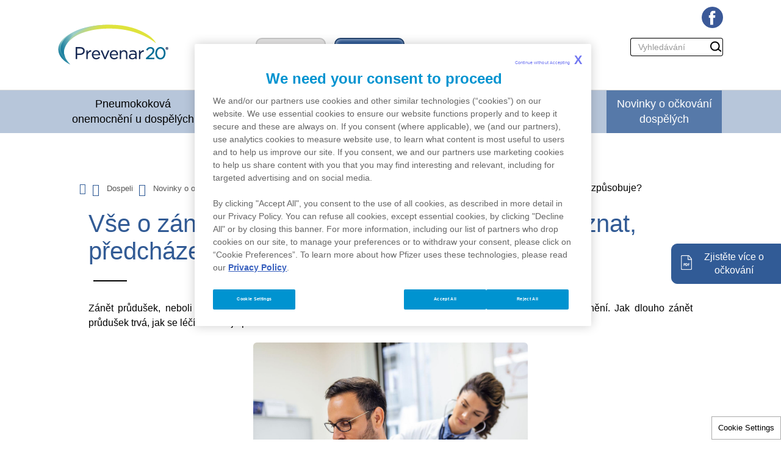

--- FILE ---
content_type: text/html; charset=UTF-8
request_url: https://www.prevenar.cz/zanet-prudusek-dospeli
body_size: 10885
content:

 <!DOCTYPE html>
<html lang="cs" dir="ltr">
<head>
  <meta charset="utf-8" />
<noscript><style>form.antibot * :not(.antibot-message) { display: none !important; }</style>
</noscript><meta name="description" content="Akutní zánět průdušekAkutní bronchitida přichází zpravidla po prodělané virové infekci, ale způsobit ji mohou i bakterie a jiné mikroorganismy. Virová bronchitida se objevuje nejčastěji v zimě a většinou během dvou až tří týdnů sama odezní." />
<link rel="canonical" href="https://www.prevenar.cz/zanet-prudusek-dospeli" />
<meta name="Generator" content="Drupal 10 (https://www.drupal.org)" />
<meta name="MobileOptimized" content="width" />
<meta name="HandheldFriendly" content="true" />
<meta name="viewport" content="width=device-width, initial-scale=1.0" />
<link rel="icon" href="/profiles/pfprevenacz_profile/themes/pfprevenacz/favicon.ico" type="image/vnd.microsoft.icon" />
<link rel="alternate" hreflang="cs" href="https://www.prevenar.cz/zanet-prudusek-dospeli" />
<script>window.a2a_config=window.a2a_config||{};a2a_config.callbacks=[];a2a_config.overlays=[];a2a_config.templates={};</script>

    <title>Vše o zánětu průdušek u dospělých, jak ho poznat, předcházet a co jej způsobuje? | Prevenar 13</title>
    <link rel="stylesheet" media="all" href="/sites/default/files/css/css_JuCavOCgisrLrwOc8lLzszmxeC3hWgxk34fncIjCHw4.css?delta=0&amp;language=cs&amp;theme=pfprevenacz&amp;include=eJxdjmsOwyAMgy9EyZkChAqNEpSErt3p11Wd9vhj2f4ky5iSMbYd8DI-CzdzgdnUBDvMlQPWSW2vpc0ucmUJvEGijKOao80OcIMko2P1V3S5rKSGAgG1xE98G3_05HruQis1jA-IQ42XqZYgKIX0B_69-EZajKb8Oq27Gi1wLq-F7gqn-oXTqPQEk-ZcPQ" />
<link rel="stylesheet" media="all" href="https://cdn.jsdelivr.net/npm/bootstrap@3.4.1/dist/css/bootstrap.min.css" integrity="sha256-bZLfwXAP04zRMK2BjiO8iu9pf4FbLqX6zitd+tIvLhE=" crossorigin="anonymous" />
<link rel="stylesheet" media="all" href="https://cdn.jsdelivr.net/npm/@unicorn-fail/drupal-bootstrap-styles@0.0.2/dist/3.4.0/8.x-3.x/drupal-bootstrap.min.css" integrity="sha512-tGFFYdzcicBwsd5EPO92iUIytu9UkQR3tLMbORL9sfi/WswiHkA1O3ri9yHW+5dXk18Rd+pluMeDBrPKSwNCvw==" crossorigin="anonymous" />
<link rel="stylesheet" media="all" href="/sites/default/files/css/css_MeYD9rZb_WKS5_36QYRfCyVVQzNxQQK0KomWpIARo9g.css?delta=3&amp;language=cs&amp;theme=pfprevenacz&amp;include=eJxdjmsOwyAMgy9EyZkChAqNEpSErt3p11Wd9vhj2f4ky5iSMbYd8DI-CzdzgdnUBDvMlQPWSW2vpc0ucmUJvEGijKOao80OcIMko2P1V3S5rKSGAgG1xE98G3_05HruQis1jA-IQ42XqZYgKIX0B_69-EZajKb8Oq27Gi1wLq-F7gqn-oXTqPQEk-ZcPQ" />
<link rel="stylesheet" media="all" href="//cdnjs.cloudflare.com/ajax/libs/slick-carousel/1.9.0/slick-theme.min.css" />
<link rel="stylesheet" media="all" href="//cdnjs.cloudflare.com/ajax/libs/slick-carousel/1.9.0/slick.min.css" />
<link rel="stylesheet" media="all" href="/sites/default/files/css/css_PQbJRUQgirx7KDaefra8vYDuupVuh9Ag7F6l9N5-yLM.css?delta=6&amp;language=cs&amp;theme=pfprevenacz&amp;include=eJxdjmsOwyAMgy9EyZkChAqNEpSErt3p11Wd9vhj2f4ky5iSMbYd8DI-CzdzgdnUBDvMlQPWSW2vpc0ucmUJvEGijKOao80OcIMko2P1V3S5rKSGAgG1xE98G3_05HruQis1jA-IQ42XqZYgKIX0B_69-EZajKb8Oq27Gi1wLq-F7gqn-oXTqPQEk-ZcPQ" />
<link rel="stylesheet" media="all" href="https://fonts.googleapis.com/css2?family=Roboto:ital,wght@0,300;0,400;0,500;0,900;1,500&amp;display=swap" />

    <script src="https://assets.adobedtm.com/22baa8e94be8/b0f8b0b621f2/launch-0aa41bd33b78.min.js"></script>
<script src="/modules/pfizer/pfizer_analytics/js/urlconfig.js?v=1.x"></script>

  <!--[if IE]>
    <meta http-equiv="X-UA-Compatible" content="IE=11; IE=Edge" />
  <![endif]-->

  <link href="https://fonts.googleapis.com/css2?family=Roboto:ital,wght@0,300;0,400;0,500;0,900;1,500&display=swap" rel="stylesheet">
  <!-- HTML5 element support for IE6-8 -->
  <!--[if lt IE 9]>
    <script src="https://cdn.jsdelivr.net/html5shiv/3.7.3/html5shiv-printshiv.min.js"></script>
  <![endif]-->
  <!-- Adobe Analytics code-->
  <script type="text/javascript" language="JavaScript" src=""></script>
  <!-- End Adobe Analytics code-->
        <script type="text/javascript" src="/modules/contrib/seckit/js/seckit.document_write.js"></script>
        <link type="text/css" rel="stylesheet" id="seckit-clickjacking-no-body" media="all" href="/modules/contrib/seckit/css/seckit.no_body.css" />
        <!-- stop SecKit protection -->
        <noscript>
        <link type="text/css" rel="stylesheet" id="seckit-clickjacking-noscript-tag" media="all" href="/modules/contrib/seckit/css/seckit.noscript_tag.css" />
        <div id="seckit-noscript-tag">
          Sorry, you need to enable JavaScript to visit this website.
        </div>
        </noscript></head>
<body class="zanet-prudusek-dospeli cs i18-cs node-type-prevenar-13-for-children-adults not-front no-hme not-logged-in no-log-in path-node page-node-type-prevenar-13-for-children-adults has-glyphicons">
  <a href="#main-content" class="visually-hidden focusable skip-link">
    Přejít k hlavnímu obsahu
  </a>
  
    <div class="dialog-off-canvas-main-canvas" data-off-canvas-main-canvas>
    

<div class="header_top social_media_block white_background hompage-d8 page-dospeli">
  <div class="view view-social-media-block view-id-social_media_block">
    <div class="view-content">
      <a href="https://www.facebook.com/Prevenar20CZ/" class="fb_icon" target="_blank"><img src="/profiles/pfprevenacz_profile/themes/pfprevenacz/source/images/fb_icon.png"></a>
    </div>
  </div>
</div>


  <header id="navbar" role="banner" class=" page-dospeli clearfix">
    <div class="container-fluid">
      <div class="mob_nav">
        <a href="#" class="menu_trigger">Menu</a>
                                <nav role="navigation" aria-labelledby="-menu">
      
  <h2 id="-menu">Dospělí</h2>
  

        
      <ul class="menu menu--menu-menu-dospeli nav">
                      <li class="first">
                                        <a href="/co-je-to-pneumokok" title="" data-drupal-link-system-path="node/751">Pneumokoková onemocnění u dospělých</a>
              </li>
                      <li>
                                        <a href="/riziko-dospeli" title="" data-drupal-link-system-path="node/726">Kdo je v riziku onemocnění?</a>
              </li>
                      <li>
                                        <a href="/pneumokokovy-zapal-plic" title="" data-drupal-link-system-path="node/796">Pneumokokový zápal plic</a>
              </li>
                      <li>
                                        <a href="/ockovani-jako-prevence" title="" data-drupal-link-system-path="node/731">Očkování jako prevence</a>
              </li>
                      <li>
                                        <a href="/casto-kladene-otazky-dospely" title="" data-drupal-link-system-path="node/771">Často kladené otázky</a>
              </li>
                      <li class="last">
                                        <a href="/novinky-pro-dospele" title="" data-drupal-link-system-path="node/66">Novinky o očkování dospělých</a>
              </li>
        </ul>
  

  </nav>

                </div>
      <div class="navbar-header">
                <a class="logo navbar-btn pull-left" href="/" title="Domů">
          <img src="/profiles/pfprevenacz_profile/themes/pfprevenacz/source/images/prevenar20-logo.png" alt="Domů" />
        </a>
                          <div class="site_category_links">
            <a href="/deti" class="deti_link" alt="Děti" title="Děti">Děti</a>
            <a href="/dospeli" class="dospeli_link active" alt="Dospělí" title="Dospělí">Dospělí</a>
          </div>
              </div>
        <div class="prevenar_header prevenar_search"><div class="search-block-form block block-search block-search-form-block" data-drupal-selector="search-block-form" role="search">
  
    
      <form action="/search/node" method="get" id="search-block-form" accept-charset="UTF-8">
  <div class="form-item js-form-item form-type-search js-form-type-search form-item-keys js-form-item-keys form-no-label form-group">
      <label for="edit-keys" class="control-label sr-only">Vyhledávání</label>
  
  
  <div class="input-group"><input title="Zadejte hledaný termín." data-drupal-selector="edit-keys" class="form-search form-control" placeholder="Vyhledávání" type="search" id="edit-keys" name="keys" value="" size="15" maxlength="128" data-toggle="tooltip" /><span class="input-group-btn"><button type="submit" value="Hledat" class="button js-form-submit form-submit btn-primary btn icon-only"><span class="sr-only">Hledat</span><span class="icon glyphicon glyphicon-search" aria-hidden="true"></span></button></span></div>

  
  
  </div>
<div class="form-actions form-group js-form-wrapper form-wrapper" data-drupal-selector="edit-actions" id="edit-actions"></div>

</form>

  </div>
</div>
    </div>
          <div class="landing-nav menu-dospeli">
        <div class="container-fluid">
          <nav role="navigation">
            
                          <nav role="navigation" aria-labelledby="-menu">
      
  <h2 id="-menu">Dospělí</h2>
  

        
      <ul class="menu menu--menu-menu-dospeli nav">
                      <li class="first">
                                        <a href="/co-je-to-pneumokok" title="" data-drupal-link-system-path="node/751">Pneumokoková onemocnění u dospělých</a>
              </li>
                      <li>
                                        <a href="/riziko-dospeli" title="" data-drupal-link-system-path="node/726">Kdo je v riziku onemocnění?</a>
              </li>
                      <li>
                                        <a href="/pneumokokovy-zapal-plic" title="" data-drupal-link-system-path="node/796">Pneumokokový zápal plic</a>
              </li>
                      <li>
                                        <a href="/ockovani-jako-prevence" title="" data-drupal-link-system-path="node/731">Očkování jako prevence</a>
              </li>
                      <li>
                                        <a href="/casto-kladene-otazky-dospely" title="" data-drupal-link-system-path="node/771">Často kladené otázky</a>
              </li>
                      <li class="last">
                                        <a href="/novinky-pro-dospele" title="" data-drupal-link-system-path="node/66">Novinky o očkování dospělých</a>
              </li>
        </ul>
  

  </nav>

                      </nav>
        </div>
      </div> <!-- /#navigation -->
      </header> <!-- /#header -->
<div class="main-container container-fluid page-dospeli">
        <div class="" role="main">
        <div class="region region-content">
    <div data-drupal-messages-fallback class="hidden"></div>  
    
<div class="main-container container-fluid  page-dospeli" >
  
      <a href="https://www.prevenar.cz/sites/default/files/2022-10/PP-PRV-CZE-0086-dospeli.pdf" class="btn stickypdfbtn childstickypdfbtn">Zjistěte více o očkování</a>
    <div class="row">
    <ol class="breadcrumb">
      <li><a href="/">Domů</a></li>
      <li><a href="/dospeli">Dospeli</a></li>
      <li><a href="/novinky-pro-dospele">Novinky o očkování dospělých</a></li>
      <li>
<span>Vše o zánětu průdušek u dospělých, jak ho poznat, předcházet a co jej způsobuje?</span>
</li>
    </ol>
    <section class="col-sm-12" id="content-section-column">
      <a id="main-content"></a>
      
              <h1 class="page-header">
<span>Vše o zánětu průdušek u dospělých, jak ho poznat, předcházet a co jej způsobuje?</span>
</h1>
      
      
      
                        
       
            <div class="field field--name-field-short-information field--type-text-long field--label-hidden field--item"><p style="margin-bottom:13px;text-align:justify;">Zánět průdušek, neboli bronchitida, je zánět sliznice průdušek nebo průdušnice. Patří mezi respirační onemocnění. Jak dlouho zánět průdušek trvá, jak se léčí a existuje prevence?</p></div>
      
            <div class="field field--name-field-body-image field--type-image field--label-hidden field--item">  <img loading="lazy" src="/sites/default/files/AdobeStock_510174250%20-%20kopie.jpg" width="1530" height="1020" alt="Zánět průdušek - kontrola u lékaře" class="img-responsive" />

</div>
      <span class="a2a_kit a2a_kit_size_18 addtoany_list" data-a2a-url="https://www.prevenar.cz/zanet-prudusek-dospeli" data-a2a-title="Vše o zánětu průdušek u dospělých, jak ho poznat, předcházet a co jej způsobuje?"><a class="a2a_button_facebook"></a><a class="a2a_button_whatsapp"></a><a class="a2a_button_print"></a><a class="a2a_dd addtoany_share" href="https://www.addtoany.com/share#url=https%3A%2F%2Fwww.prevenar.cz%2Fzanet-prudusek-dospeli&amp;title=V%C5%A1e%20o%20z%C3%A1n%C4%9Btu%20pr%C5%AFdu%C5%A1ek%20u%20dosp%C4%9Bl%C3%BDch%2C%20jak%20ho%20poznat%2C%20p%C5%99edch%C3%A1zet%20a%20co%20jej%20zp%C5%AFsobuje%3F"></a></span>

            <div class="field field--name-body field--type-text-with-summary field--label-hidden field--item"><h1 style="background-color:white;margin-bottom:8.05pt;margin-left:0in;margin-right:0in;margin-top:8.05pt;">Akutní zánět průdušek</h1><p style="background-color:white;margin:0in;">Akutní&nbsp;bronchitida&nbsp;přichází zpravidla po prodělané virové infekci, ale způsobit ji mohou i bakterie a jiné mikroorganismy. Virová bronchitida se objevuje nejčastěji v&nbsp;zimě a většinou během dvou až tří týdnů sama odezní.</p><h2 style="background-color:white;line-height:30.0pt;margin-bottom:18.75pt;margin-left:0in;margin-right:0in;margin-top:22.5pt;">Příznaky akutního zánětu průdušek</h2><p style="background-color:white;margin-bottom:15.0pt;margin-left:0in;margin-right:0in;margin-top:0in;">Hlavní symptom akutní bronchitidy je suchý dráždivý kašel, který může později přejít ve vlhký kašel. Pacient může vykašlávat čirý, žluto-šedý nebo nazelenalý hlen. Mezi další příznaky patří:</p><ul style="list-style-type:disc;"><li style="background-color:white;color:black;line-height:normal;margin-bottom:0in;tab-stops:list .5in;">bolest v krku,</li><li style="background-color:white;color:black;line-height:normal;margin-bottom:0in;tab-stops:list .5in;">rýma nebo ucpaný nos,</li><li style="background-color:white;color:black;line-height:normal;margin-bottom:0in;tab-stops:list .5in;">ospalost,</li><li style="background-color:white;color:black;line-height:normal;margin-bottom:0in;tab-stops:list .5in;">bolesti hlavy.</li></ul><h2 style="background-color:white;line-height:30.0pt;margin-bottom:18.75pt;margin-left:0in;margin-right:0in;margin-top:22.5pt;">Příčiny akutního zánětu průdušek</h2><p style="background-color:white;margin-bottom:15.0pt;margin-left:0in;margin-right:0in;margin-top:0in;">Ve většině případů je akutní bronchitida způsobena stejnými viry, které mají na svědomí chřipku a nachlazení. V&nbsp;menší míře za ni mohou bakterie.</p><p style="background-color:white;margin-bottom:15.0pt;margin-left:0in;margin-right:0in;margin-top:0in;">Mezi další spouštěče patří dráždivé látky (např. prach nebo plyny na pracovišti). Velmi vzácně bronchitidu způsobují houby (např. kandidóza dýchacích cest).</p><p style="background-color:white;margin-bottom:15.0pt;margin-left:0in;margin-right:0in;margin-top:0in;">Akutní zánět průdušek se také může objevit v&nbsp;doprovodu jiných onemocnění, jako jsou spalničky nebo černý kašel.</p><h2 style="background-color:white;line-height:30.0pt;margin-bottom:18.75pt;margin-left:0in;margin-right:0in;margin-top:22.5pt;">Léčba akutního zánětu průdušek</h2><p style="background-color:white;margin-bottom:15.0pt;margin-left:0in;margin-right:0in;margin-top:0in;">Akutní bronchitida by měla odeznít sama v&nbsp;průběhu několika týdnů. Lékař pacientovi obvykle doporučí klidový režim.</p><p style="background-color:white;margin-bottom:15.0pt;margin-left:0in;margin-right:0in;margin-top:0in;">Léky se u akutního zánětu průdušek používají na zmírnění příznaků. Na suchý dráždivý kašel se užívají tzv. antitusika, která potlačují nutkání ke kašli.</p><p style="background-color:white;margin:0in;">Antibiotika se na akutní zánět průdušek nenasazují, jelikož je obvykle způsoben viry. Užitečné mohou být v&nbsp;případě, aby se předešlo komplikacím například v&nbsp;podobě bakteriálního&nbsp;zápalu plic.</p><h3 style="background-color:white;margin-bottom:7.5pt;margin-left:0in;margin-right:0in;margin-top:15.0pt;">Kdy vyhledat lékařskou pomoc?</h3><p style="background-color:white;margin-bottom:15.0pt;margin-left:0in;margin-right:0in;margin-top:0in;">Lékařskou pomoc vyhledejte, pokud se objeví následující příznaky:</p><ul style="list-style-type:disc;"><li style="background-color:white;color:black;line-height:normal;margin-bottom:0in;tab-stops:list .5in;">velmi vysoká horečka,</li><li style="background-color:white;color:black;line-height:normal;margin-bottom:0in;tab-stops:list .5in;">vykašlávání hlenu s&nbsp;příměsí krve,</li><li style="background-color:white;color:black;line-height:normal;margin-bottom:0in;tab-stops:list .5in;">zrychlené dýchání a srdeční frekvence,</li><li style="background-color:white;color:black;line-height:normal;margin-bottom:0in;tab-stops:list .5in;">pískavé zvuky při dýchání,</li><li style="background-color:white;color:black;line-height:normal;margin-bottom:0in;tab-stops:list .5in;">zimnice a noční pocení.</li></ul><p style="background-color:white;margin-bottom:15.0pt;margin-left:0in;margin-right:0in;margin-top:0in;">U pacientů, kteří trpí nějakou chronickou chorobou srdce či plic nebo mají oslabený imunitní systém, může být vhodné vyhledat lékařskou pomoc i dříve.</p><h2 style="background-color:white;line-height:30.0pt;margin-bottom:18.75pt;margin-left:0in;margin-right:0in;margin-top:22.5pt;">Jak předcházet akutnímu zánětu průdušek</h2><p style="background-color:white;margin-bottom:15.0pt;margin-left:0in;margin-right:0in;margin-top:0in;">Infekční akutní bronchitidě můžete do značné míry předejít dodržováním hygienických opatření (mytím rukou, nesaháním si rukama do obličeje apod.). Pokud na sobě pozorujete příznaky nachlazení nebo chřipky, zůstaňte doma. Akutní bronchitida se může vyskytnout také v souvislosti s černým kašlem, spalničkami, chřipkou a pneumokokovými infekcemi, avšak proti všem těmto nemocem je možné se nechat naočkovat.</p><h2 style="background-color:white;line-height:30.0pt;margin-bottom:18.75pt;margin-left:0in;margin-right:0in;margin-top:22.5pt;">Pneumokokové infekce</h2><p style="background-color:white;margin-bottom:15.0pt;margin-left:0in;margin-right:0in;margin-top:0in;">Nebezpečí těchto onemocnění spočívá v&nbsp;tom, že mohou vyvolat tzv. invazivní pneumokokové onemocnění, kam spadá obávaný bakteriální zánět mozkových blan, záněty plic a septikémie. Tyto nemoci patří k&nbsp;hlavním příčinám úmrtí v&nbsp;Evropě i ve světě a nejvíce se objevují u malých dětí a starších lidí.</p><p style="background-color:white;margin-bottom:15.0pt;margin-left:0in;margin-right:0in;margin-top:0in;">Účinnou ochranou před invazivními pneumokokovými nemocemi je očkování. Očkování proti pneumokoku vakcínou <a href="https://www.prevenar.cz/prevenar-20-deti">Prevenar 20</a> je plně hrazeno z veřejného zdravotního pojištění u pojištěnců nad 65 let. U dětí je očkovaní vakcínou Prevenar 20 také plně hrazeno, pokud jsou všechny 3 dávky primární série aplikovány do 7. měsíce věku a čtvrtá posilovací dávka ve věku od 11 do 15 měsíců.</p><h2 style="background-color:white;line-height:30.0pt;margin-bottom:18.75pt;margin-left:0in;margin-right:0in;margin-top:22.5pt;">Chronický zánět průdušek</h2><p style="background-color:white;margin-bottom:15.0pt;margin-left:0in;margin-right:0in;margin-top:0in;">Chronická bronchitida je přetrvávající zánět sliznice průdušek, který je typický produktivním kašlem. Stěny průdušek se v&nbsp;důsledku dlouhodobého zánětu ztenčují a jsou čím dál nestabilnější, což může vést k&nbsp;jejich zúžení. V&nbsp;případě trvalého zúžení mluvíme o CHOPN (chronická obstrukční plicní nemoc).</p><h2 style="background-color:white;line-height:30.0pt;margin-bottom:18.75pt;margin-left:0in;margin-right:0in;margin-top:22.5pt;">Příznaky chronického zánětu průdušek</h2><p style="background-color:white;margin-bottom:15.0pt;margin-left:0in;margin-right:0in;margin-top:0in;">Mezi hlavní příznaky patří kašel a produkce hlenu. K&nbsp;dalším symptomům patří dušnost, která se projevuje pouze, pokud dojde k&nbsp;zúžení dýchacích cest, pískavé zvuky při dýchání nebo časté nachlazení.</p><h2 style="background-color:white;line-height:30.0pt;margin-bottom:18.75pt;margin-left:0in;margin-right:0in;margin-top:22.5pt;">Příčiny chronického zánětu průdušek</h2><p style="background-color:white;margin-bottom:15.0pt;margin-left:0in;margin-right:0in;margin-top:0in;">Mezi rizikové faktory, které podporují vznik chronické bronchitidy, patří dlouhodobé dráždění dýchacích cest, jako je například:</p><ul style="list-style-type:disc;"><li style="background-color:white;color:black;line-height:normal;margin-bottom:0in;tab-stops:list .5in;">aktivní i pasivní kouření,</li><li style="background-color:white;color:black;line-height:normal;margin-bottom:0in;tab-stops:list .5in;">vystavení jiným vdechovaným dráždivým látkám (znečištění ovzduší a chemické výpary nebo prach).</li></ul><p style="background-color:white;margin-bottom:15.0pt;margin-left:0in;margin-right:0in;margin-top:0in;">Mezi další faktory patří:</p><ul style="list-style-type:disc;"><li style="background-color:white;color:black;line-height:normal;margin-bottom:0in;tab-stops:list .5in;">genetika (nedostatek alfa-1 antitrypsinu),</li><li style="background-color:white;color:black;line-height:normal;margin-bottom:0in;tab-stops:list .5in;">stáří (většině pacientů je přes 40 let).</li></ul><h2 style="background-color:white;line-height:30.0pt;margin-bottom:18.75pt;margin-left:0in;margin-right:0in;margin-top:22.5pt;">Léčba chronického zánětu průdušek</h2><p style="background-color:white;margin-bottom:15.0pt;margin-left:0in;margin-right:0in;margin-top:0in;">Chronický zánět průdušek bohužel nelze vyléčit. Nicméně léčebné postupy mohou pomoci s&nbsp;příznaky nemoci, zpomalují postup onemocnění a zlepšují schopnost zůstat aktivní. Mezi léčebné postupy patří:</p><ul style="list-style-type:disc;"><li style="background-color:white;color:black;line-height:normal;margin-bottom:0in;tab-stops:list .5in;">Změna životního stylu – přestat kouřit, vyhýbat se prostředí, kde byste mohli vdechovat jiné dráždící látky, změna stravování, pravidelná fyzická aktivita.</li><li style="background-color:white;color:black;line-height:normal;margin-bottom:0in;tab-stops:list .5in;">Léky – např. bronchodilatátory, které uvolňují svaly kolem dýchacích cest.</li><li style="background-color:white;color:black;line-height:normal;margin-bottom:0in;tab-stops:list .5in;">Očkování – vakcíny proti chřipce a pneumokokovým infekcím. Lidé s chronickou bronchitidou jsou vystaveni vyššímu riziku vážných komplikací z těchto onemocnění.</li><li style="background-color:white;color:black;line-height:normal;margin-bottom:0in;tab-stops:list .5in;">Kyslíková terapie – pomůže vám lépe dýchat, pokud máte nízkou hladinu kyslíku v&nbsp;krvi.</li><li style="background-color:white;color:black;line-height:normal;margin-bottom:0in;tab-stops:list .5in;">Plicní rehabilitace – komplexní péče o pacienta, který má dýchací problémy.</li><li style="background-color:white;color:black;line-height:normal;margin-bottom:0in;tab-stops:list .5in;">Transplantace plic – je poslední možností pro pacienty, u kterých nezabrala žádná jiná léčba.</li></ul></div>
      
            <div class="field field--name-field-code field--type-string field--label-hidden field--item">PP-PNR-CZE-0230</div>
      
            <div class="field field--name-field-mark-for-frontpage field--type-boolean field--label-hidden field--item"></div>
      
  <div class="field field--name-field-rating field--type-fivestar field--label-inline">
    <div class="field--label">Hodnocení článku</div>
              <div class="field--item"><form class="fivestar-form-1" id="vote" data-drupal-selector="fivestar-form-1" action="/zanet-prudusek-dospeli" method="post" accept-charset="UTF-8">
  <div class="clearfix fivestar-average-text fivestar-average-stars fivestar-form-item fivestar-basic"><div class="form-item js-form-item form-type-fivestar js-form-type-fivestar form-item-vote js-form-item-vote form-no-label form-group">
  
  
  <div class="form-item js-form-item form-type-select js-form-type-select form-item-vote js-form-item-vote form-no-label form-group">
  
  
  <div class="select-wrapper"><select class="vote form-select form-control" data-drupal-selector="edit-vote" aria-describedby="edit-vote--2--description" id="edit-vote--2" name="vote"><option
            value="-">Select rating</option><option
            value="20">Give it 1/5</option><option
            value="40">Give it 2/5</option><option
            value="60">Give it 3/5</option><option
            value="80">Give it 4/5</option><option
            value="100" selected="selected">Give it 5/5</option></select></div>

  
  
      <div id="edit-vote--2--description" class="description help-block">
      <div class="fivestar-summary fivestar-summary-average-count">
  
      <span class="average-rating">
      Average: <span>4.3</span>
    </span>
  
            <span class="total-votes">
                          (<span>18</span> votes)
              </span>
      </div>

    </div>
  </div>


  
  
  </div>
</div><button class="js-hide button js-form-submit form-submit btn-default btn" data-drupal-selector="edit-submit" type="submit" id="edit-submit" name="op" value="Rate">Rate</button><input autocomplete="off" data-drupal-selector="form-ia0mvxvilhiriudtg0qriyff-4atua8h-jtfvteucb4" type="hidden" name="form_build_id" value="form-iA0MvXVilHirIudtG0qRiyFf-4aTUa8H-jtfVTEucb4" /><input data-drupal-selector="edit-fivestar-form-1" type="hidden" name="form_id" value="fivestar_form_1" />
</form>
<span class="rating_sub_msg">Líbí se vám článek?</span></div>
          </div>
 
      <div class="views-element-container form-group"><div class="view view-cta-block view-id-cta_block view-display-id-block js-view-dom-id-66fbfe1b644e23cfc2f735b9a5f53506d6125f8fb075c6e5e67d7a5d272077bb">
  
    
      
      <div class="view-content">
          <div class="views-row">



<span class="cta-links">
                    <a href="https://www.prevenar.cz/sites/default/files/2022-10/PP-PRV-CZE-0086-dospeli.pdf" class="pdfbtn btn cta1">Zjistěte více o očkování</a>
  
  
  </span>
</div>

    </div>
  
          </div>
</div>


                    <div class="views-element-container form-group"><div class="view view-prevenar-13-for-children-adult-iist view-id-prevenar_13_for_children_adult_iist view-display-id-block_5 js-view-dom-id-7a9884a663d44c2a65e12816a430c438e0c285f28be17e4cb00ed66acd8e40d1">
  
    
      <div class="view-header">
      Čtěte Dále
    </div>
      
      <div class="view-content">
          <div class="views-row"><div class="views-field views-field-field-article-thumbnail"><div class="field-content">  <a href="/node/661" hreflang="cs"><img loading="lazy" src="/sites/default/files/AdobeStock_140178463.jpeg" width="585" height="390" alt="Žena se zánětem průdušek" class="img-responsive" />
</a>
</div></div><div class="views-field views-field-name"><span class="field-content">Dospělí</span></div><div class="views-field views-field-title"><span class="field-content"><a href="/node/661" hreflang="cs">Zánět průdušek: Jaké má formy a proč ho nebrat na lehkou váhu?</a></span></div><div class="views-field views-field-body"><span class="field-content">Jak je patrné už z názvu, bronchitida napadá průdušky, systém trubic, který vede vzduch z průdušnic do dýchacích oddílů plic. Právě proto, že zánět probíhá v těsné blízkosti…</span></div><div class="views-field views-field-view-node"><span class="field-content"><a href="/node/661" hreflang="cs">Zjistit více</a></span></div></div>
    <div class="views-row"><div class="views-field views-field-field-article-thumbnail"><div class="field-content">  <a href="/novinky-pro-dospele/nepodcenujte-zapal-plic-muze-skoncit-i-smrti-281" hreflang="cs"><img loading="lazy" src="/sites/default/files/OCK_zapal_thumb.jpg" width="640" height="384" alt="Rentgen plic" class="img-responsive" />
</a>
</div></div><div class="views-field views-field-name"><span class="field-content">Dospělí</span></div><div class="views-field views-field-title"><span class="field-content"><a href="/novinky-pro-dospele/nepodcenujte-zapal-plic-muze-skoncit-i-smrti-281" hreflang="cs">Nepodceňujte zápal plic. Může skončit i smrtí</a></span></div><div class="views-field views-field-body"><span class="field-content">Postrach&nbsp;chudých i bohatýchNa celém světě zápal plic každoročně zabije téměř 1 milion dětí do 5 let. To je víc, než kolik&nbsp;zvládne jakékoli jiné infekční onemocnění…</span></div><div class="views-field views-field-view-node"><span class="field-content"><a href="/novinky-pro-dospele/nepodcenujte-zapal-plic-muze-skoncit-i-smrti-281" hreflang="cs">Zjistit více</a></span></div></div>
    <div class="views-row"><div class="views-field views-field-field-article-thumbnail"><div class="field-content">  <a href="/novinky-pro-dospele/jak-poznat-zapal-plic" hreflang="cs"><img loading="lazy" src="/sites/default/files/AdobeStock_517004004.jpg" width="585" height="390" alt="Kontrola plic - ilustrační fotografie" class="img-responsive" />
</a>
</div></div><div class="views-field views-field-name"><span class="field-content">Dospělí</span></div><div class="views-field views-field-title"><span class="field-content"><a href="/novinky-pro-dospele/jak-poznat-zapal-plic" hreflang="cs">Jak poznat zápal plic?</a></span></div><div class="views-field views-field-body"><span class="field-content">Příznaky zápalu plicZápal plic můžeme rozeznat podle toho, co ho způsobilo. Rozlišujeme mezi bakteriálním, virovým a plísňovým zápalem plic. Některé příznaky mohou být stejné…</span></div><div class="views-field views-field-view-node"><span class="field-content"><a href="/novinky-pro-dospele/jak-poznat-zapal-plic" hreflang="cs">Zjistit více</a></span></div></div>
    <div class="views-row"><div class="views-field views-field-field-article-thumbnail"><div class="field-content">  <a href="/novinky-pro-dospele/je-sportovani-po-ockovani-rizikem-282" hreflang="cs"><img loading="lazy" src="/sites/default/files/bezci-thumb.jpg" width="640" height="384" alt="Sport a očkování" class="img-responsive" />
</a>
</div></div><div class="views-field views-field-name"><span class="field-content">Dospělí</span></div><div class="views-field views-field-title"><span class="field-content"><a href="/novinky-pro-dospele/je-sportovani-po-ockovani-rizikem-282" hreflang="cs">Poradíme vám, jak vyzrát na sport po očkování</a></span></div><div class="views-field views-field-body"><span class="field-content">Dodržovat striktní klidový režim a omezovat se v&nbsp;běžných denních aktivitách není po očkování nutné. Jen je vhodné se minimálně na jeden den po vakcinaci vyvarovat…</span></div><div class="views-field views-field-view-node"><span class="field-content"><a href="/novinky-pro-dospele/je-sportovani-po-ockovani-rizikem-282" hreflang="cs">Zjistit více</a></span></div></div>
    <div class="views-row"><div class="views-field views-field-field-article-thumbnail"><div class="field-content">  <a href="/novinky-pro-dospele/prevenar-13-pro-seniory-s-plnou-uhradou-od-zdravotnich-pojistoven-230" hreflang="cs"><img loading="lazy" src="/sites/default/files/ockovani_seniorka-f640_384.jpg" width="640" height="384" alt="seniorka očkování Prevenar" class="img-responsive" />
</a>
</div></div><div class="views-field views-field-name"><span class="field-content">Dospělí</span></div><div class="views-field views-field-title"><span class="field-content"><a href="/novinky-pro-dospele/prevenar-13-pro-seniory-s-plnou-uhradou-od-zdravotnich-pojistoven-230" hreflang="cs">Prevenar 20 pro seniory s plnou úhradou ze zdravotního pojištění</a></span></div><div class="views-field views-field-body"><span class="field-content">Lépe se chránit proti nemocem způsobeným pneumokoky je nyní jednodušší! Od července roku 2024 je pojištěncům nad 65 let věku očkování proti pneumokokovým infekcím plně…</span></div><div class="views-field views-field-view-node"><span class="field-content"><a href="/novinky-pro-dospele/prevenar-13-pro-seniory-s-plnou-uhradou-od-zdravotnich-pojistoven-230" hreflang="cs">Zjistit více</a></span></div></div>
    <div class="views-row"><div class="views-field views-field-field-article-thumbnail"><div class="field-content">  <a href="/spatne-dychani" hreflang="cs"><img loading="lazy" src="/sites/default/files/AdobeStock_463254287.jpg" width="585" height="390" alt="Špatné dýchání - ilustrační snímek" class="img-responsive" />
</a>
</div></div><div class="views-field views-field-name"><span class="field-content">Dospělí</span></div><div class="views-field views-field-title"><span class="field-content"><a href="/spatne-dychani" hreflang="cs">Špatné dýchání: Čím je způsobeno a co ovlivňuje?</a></span></div><div class="views-field views-field-body"><span class="field-content">Co je to dušnost?

Přestože je dušnost velmi rozšířená, její popis se u jednotlivých pacientů liší a žádná jednotná definice tudíž neexistuje. Obvykle je definována jako…</span></div><div class="views-field views-field-view-node"><span class="field-content"><a href="/spatne-dychani" hreflang="cs">Zjistit více</a></span></div></div>

    </div>
  
          </div>
</div>

      
      
              <div class=" footer-dospeli view-display-id-block-3-new">
          <div class="dospeli-link-cat view-footer">
            <p><a href="/novinky-pro-dospele">Další Novinky</a></p>
          </div>
        </div>
                </section>
  </div>
</div>



  </div>

    </div>
   <!-- /#main-content -->
</div>

  <footer role="contentinfo" class="footer container-fluid page-dospeli">
      <div class="region region-footer">
    <div id="block-mainlandingfooter" class="block block-block-content block-block-contentcb0dbd4d-727e-4496-87a6-9e986e1033e8">
  
    
  
  <div class="content">
    <div class="node-prevener-footer">
      <div class="left_content">
        <div class="field-name-field-logo-image">
          
            <div class="field field--name-field-logo-image field--type-image field--label-hidden field--item">  <img loading="lazy" src="/sites/default/files/2022-01/Pfizer_Logo_Color_RGB_135.png" width="135" height="56" alt="Pfizer_Logo" class="img-responsive" />

</div>
      
        </div>
        <div class="field field-name-field-description field-type-text-with-summary field-label-hidden">
          
            <div class="field field--name-field-description field--type-text-with-summary field--label-hidden field--item"><p>Prevenar 13 je registrovaný léčivý přípravek (vakcína proti pneumokokovým infekcím pro děti a dospělé), jehož výdej je vázán na lékařský předpis. Přečtěte si, prosím, pečlivě <a href="https://www.pfizer.cz/vpois">příbalovou informaci</a>. O možnostech očkování se poraďte se svým ošetřujícím lékařem. Prevenar 13 neposkytuje 100% ochranu proti typům pneumokoka, které vakcína obsahuje, a nechrání před typy neobsaženými ve vakcíně či jinými mikroorganismy.</p><p>Prevenar 20 je registrovaný léčivý přípravek (vakcína proti pneumokokovým infekcím), jehož výdej je vázán na lékařský předpis. Přečtěte si, prosím, pečlivě <a href="https://www.pfizer.cz/vpois">příbalovou informaci</a>. O možnostech očkování se poraďte se svým ošetřujícím lékařem. Prevenar 20 neposkytuje 100% ochranu proti typům pneumokoka, které vakcína obsahuje, a nechrání před typy neobsaženými ve vakcíně či jinými mikroorganismy.</p></div>
      
        </div>
      </div>
      <div class="right_content">
        <div class="field field-name-field-copyright-text field-type-text-with-summary field-label-hidden">
          
            <div class="field field--name-field-copyright-text field--type-text-with-summary field--label-hidden field--item"><div class="prevener_code_copyright_container"><div class="prevener_code_footer">PP-PRV-CZE-0405 © 2025 Vytvořil a spravuje: Pfizer, spol. s r.o.</div></div></div>
      
        </div>
        <div id="block-menu-menu-footer-menu" class="field field-name-field-menu-list field-type-blockreference field-label-hidden">
          
      <div class="field field--name-field-menu-list field--type-block-field field--label-hidden field--items">
              <div class="field--item"><nav role="navigation" aria-labelledby="block-footermenufirst-menu" id="block-footermenufirst">
            
  <h2 class="visually-hidden" id="block-footermenufirst-menu">Footer Menu First</h2>
  

        
      <ul class="menu menu--menu-footer-menu nav">
                      <li class="first">
                                        <a href="/kontakt" data-drupal-link-system-path="node/837">Kontakt</a>
              </li>
                      <li class="last">
                                        <a href="/hlaseni-nezadoucich-prihod" data-drupal-link-system-path="node/196">Hlášení nežádoucích příhod</a>
              </li>
        </ul>
  

  </nav>
</div>
              <div class="field--item"><nav role="navigation" aria-labelledby="block-footermenusecond-menu" id="block-footermenusecond">
            
  <h2 class="visually-hidden" id="block-footermenusecond-menu">Footer Menu Second</h2>
  

        
      <ul class="menu menu--menu-footer-menu-second nav">
                      <li class="first">
                                        <a href="/podminky-pouzivani" title="" data-drupal-link-system-path="node/186">Podmínky používání</a>
              </li>
                      <li>
                                        <a href="https://privacycenter.pfizer.com/cs/czech-republic" title="">Ochrana soukromí</a>
              </li>
                      <li class="last">
                                        <a href="https://privacycenter.pfizer.com/cs/czech-republic#cookies" title="">Soubory cookies</a>
              </li>
        </ul>
  

  </nav>
</div>
          </div>
  
        </div>
      </div>
    </div>
  </div>
  </div>

  </div>

  </footer>
 <!-- /#footer -->

  </div>

  

  <link type="text/css" rel="stylesheet" href="" media="all" />
  
  <script type="application/json" data-drupal-selector="drupal-settings-json">{"path":{"baseUrl":"\/","pathPrefix":"","currentPath":"node\/826","currentPathIsAdmin":false,"isFront":false,"currentLanguage":"cs"},"pluralDelimiter":"\u0003","suppressDeprecationErrors":true,"ajaxPageState":{"libraries":"[base64]","theme":"pfprevenacz","theme_token":null},"ajaxTrustedUrl":{"form_action_p_pvdeGsVG5zNF_XLGPTvYSKCf43t8qZYSwcfZl2uzM":true,"\/zanet-prudusek-dospeli?ajax_form=1":true,"\/search\/node":true},"colorbox":{"transition":"fade","speed":350,"opacity":0.85,"slideshow":false,"slideshowAuto":true,"slideshowSpeed":2500,"slideshowStart":"start slideshow","slideshowStop":"stop slideshow","current":"{current} z {total}","previous":"\u00ab P\u0159edchoz\u00ed","next":"N\u00e1sleduj\u00edc\u00ed \u00bb","close":"Zav\u0159\u00edt","overlayClose":true,"returnFocus":true,"maxWidth":"100%","maxHeight":"100%","initialWidth":"80%","initialHeight":"100%","fixed":false,"scrolling":true,"mobiledetect":true,"mobiledevicewidth":"100%"},"external_link_popup":{"whitelist":"facebook.com\r\ntwitter.com\r\naddtoany.com\r\npfizer.cz\r\nprivacycenter.pfizer.com","width":"85%","popups":[{"id":"default","name":"Nad\u0159\u00edzen\u00e9","status":true,"weight":10,"close":true,"title":" ","body":"\u003Ch2\u003EOpou\u0161t\u00edte str\u00e1nky spole\u010dnosti Pfizer\u003C\/h2\u003E\n\n\u003Cp\u003EDovolujeme si V\u00e1s upozornit, \u017ee opou\u0161t\u00edte str\u00e1nky spole\u010dnosti Pfizer, spol. s r.o. Str\u00e1nky, na n\u011b\u017e hodl\u00e1te vstoupit, jsou spravov\u00e1ny jin\u00fdm provozovatelem a spole\u010dnost Pfizer, spol. s r.o. nen\u00ed za jejich obsah zodpov\u011bdn\u00e1. D\u011bkujeme za pochopen\u00ed.\u003C\/p\u003E","labelyes":"P\u0159ej\u00edt na odkaz","labelno":"Zru\u0161it","domains":"*","target":"_blank"}]},"data":{"extlink":{"extTarget":true,"extTargetNoOverride":false,"extNofollow":false,"extNoreferrer":true,"extFollowNoOverride":false,"extClass":"0","extLabel":"(odkaz je extern\u00ed)","extImgClass":false,"extSubdomains":true,"extExclude":"","extInclude":"(pfizer\\.com)|(pfizer\\.cz)|(privacycenter\\.pfizer\\.com)","extCssExclude":"","extCssExplicit":"","extAlert":false,"extAlertText":"Tento odkaz v\u00e1s zavede na extern\u00ed webov\u00e9 str\u00e1nky. Nejsme zodpov\u011bdni za jejich obsah.","mailtoClass":"0","mailtoLabel":"(link sends email)","extUseFontAwesome":false,"extIconPlacement":"append","extFaLinkClasses":"fa fa-external-link","extFaMailtoClasses":"fa fa-envelope-o","whitelistedDomains":[]}},"bootstrap":{"forms_has_error_value_toggle":1,"modal_animation":1,"modal_backdrop":"true","modal_focus_input":1,"modal_keyboard":1,"modal_select_text":1,"modal_show":1,"modal_size":"","popover_enabled":1,"popover_animation":1,"popover_auto_close":1,"popover_container":"body","popover_content":"","popover_delay":"0","popover_html":0,"popover_placement":"right","popover_selector":"","popover_title":"","popover_trigger":"click","tooltip_enabled":1,"tooltip_animation":1,"tooltip_container":"body","tooltip_delay":"0","tooltip_html":0,"tooltip_placement":"auto left","tooltip_selector":"","tooltip_trigger":"hover"},"ajax":{"edit-submit":{"event":"click","callback":"::fivestarAjaxVote","method":"replaceWith","wrapper":"vote","effect":"fade","url":"\/zanet-prudusek-dospeli?ajax_form=1","httpMethod":"POST","dialogType":"ajax","submit":{"_triggering_element_name":"op","_triggering_element_value":"Rate"}}},"csp":{"nonce":"cwwIqHe6glnqKUmq0AsyBw"},"user":{"uid":0,"permissionsHash":"2af915cca70e13add46503dcfd611327ecdf222bb48f6d607d76aad81c8732b3"}}</script>
<script src="/sites/default/files/js/js_G8C1wPGsSag9cky4RBMfv059XJPKVRxeUQj-jxoVoWY.js?scope=footer&amp;delta=0&amp;language=cs&amp;theme=pfprevenacz&amp;include=[base64]"></script>
<script src="https://static.addtoany.com/menu/page.js" defer></script>
<script src="/sites/default/files/js/js_lGd4dc2IrB1HZxK8GJD0rdZx34nspjZHI1TSMcNYiDk.js?scope=footer&amp;delta=2&amp;language=cs&amp;theme=pfprevenacz&amp;include=[base64]"></script>
<script src="https://cdn.jsdelivr.net/npm/bootstrap@3.4.1/dist/js/bootstrap.min.js" integrity="sha256-nuL8/2cJ5NDSSwnKD8VqreErSWHtnEP9E7AySL+1ev4=" crossorigin="anonymous"></script>
<script src="/sites/default/files/js/js_0Ox7Jyo9RrzSMQbaiaxbUqocamRyrKPI2k84eO_5QF4.js?scope=footer&amp;delta=4&amp;language=cs&amp;theme=pfprevenacz&amp;include=[base64]"></script>
<script src="//cdnjs.cloudflare.com/ajax/libs/slick-carousel/1.9.0/slick.min.js" defer></script>
<script src="/sites/default/files/js/js_OdH5K69rsx3J_IcAkSf6q3B0oBgnMVHaRrRpJyrmBaU.js?scope=footer&amp;delta=6&amp;language=cs&amp;theme=pfprevenacz&amp;include=[base64]"></script>
</js-bottom-placeholder>
  <!-- Adobe Analytics code-->
  <script type="text/javascript">_satellite.pageBottom();</script>
  <!-- End Adobe Analytics code-->

  <!-- More Analytics -->
</body>
</html>


--- FILE ---
content_type: text/css
request_url: https://www.prevenar.cz/sites/default/files/css/css_PQbJRUQgirx7KDaefra8vYDuupVuh9Ag7F6l9N5-yLM.css?delta=6&language=cs&theme=pfprevenacz&include=eJxdjmsOwyAMgy9EyZkChAqNEpSErt3p11Wd9vhj2f4ky5iSMbYd8DI-CzdzgdnUBDvMlQPWSW2vpc0ucmUJvEGijKOao80OcIMko2P1V3S5rKSGAgG1xE98G3_05HruQis1jA-IQ42XqZYgKIX0B_69-EZajKb8Oq27Gi1wLq-F7gqn-oXTqPQEk-ZcPQ
body_size: 14631
content:
/* @license GPL-2.0-or-later https://www.drupal.org/licensing/faq */
html{line-height:1.15;-webkit-text-size-adjust:100%}body{margin:0;font-size:16px;font-weight:400;color:#000;background:#fff;font-family:"Roboto script=latin rev=2",sans-serif;-ms-overflow-style:scrollbar}details,header .menu li:hover .dropdown-menu,main{display:block}h1{font-size:2em;margin:.67em 0}hr{-webkit-box-sizing:content-box;box-sizing:content-box;height:0;overflow:visible}code,kbd,pre,samp{font-family:monospace,monospace;font-size:1em}a{background-color:transparent;cursor:pointer;color:#315b96}abbr[title]{border-bottom:none;-webkit-text-decoration:underline dotted;text-decoration:underline dotted}b,strong{font-weight:bolder}small{font-size:80%}sub,sup{font-size:75%;line-height:0;position:relative;vertical-align:baseline}sub{bottom:-.25em}sup{top:-.5em}img{border-style:none;max-width:100%;-webkit-box-sizing:initial;box-sizing:initial}button,input,optgroup,select,textarea{font-family:inherit;font-size:100%;line-height:1.15;margin:0}button,input{overflow:visible}button,select{text-transform:none}[type=button],[type=reset],[type=submit],button{-webkit-appearance:button}[type=button]::-moz-focus-inner,[type=reset]::-moz-focus-inner,[type=submit]::-moz-focus-inner,button::-moz-focus-inner{border-style:none;padding:0}[type=button]:-moz-focusring,[type=reset]:-moz-focusring,[type=submit]:-moz-focusring,button:-moz-focusring{outline:1px dotted ButtonText}fieldset{padding:.35em .75em .625em}legend{color:inherit;display:table;max-width:100%;white-space:normal}progress{vertical-align:baseline}textarea{overflow:auto}[type=checkbox],[type=radio],legend{-webkit-box-sizing:border-box;box-sizing:border-box;padding:0}[type=number]::-webkit-inner-spin-button,[type=number]::-webkit-outer-spin-button{height:auto}[type=search]{-webkit-appearance:textfield;outline-offset:-2px}[type=search]::-webkit-search-decoration{-webkit-appearance:none}::-webkit-file-upload-button{-webkit-appearance:button;font:inherit}summary{display:list-item}[hidden],header .landing-nav nav h2,header .mob_nav h2,template{display:none}*{outline:0}*,html{-webkit-tap-highlight-color:unset}*,:after,:before,html{-webkit-box-sizing:border-box;box-sizing:border-box}*,.container-fluid,html{padding:0}*,.row,footer.footer>div.region.region-footer .node-prevener-footer #block-menu-menu-footer-menu,html{margin:0}div#block-views-block-landing-blocks-block-1{position:relative;max-width:1280px;margin:0 auto;text-align:left}.view.view-social-media-block.view-id-social_media_block .view-content{position:relative;max-width:1280px;padding:0 20px;margin:0 auto;text-align:left}@media only screen and (min-width:1024px){.view.view-social-media-block.view-id-social_media_block .view-content,div#block-views-block-landing-blocks-block-1{padding:0 40px;max-width:1170px}}div#block-views-block-landing-blocks-block-1{padding:0 15px}div#block-views-block-landing-blocks-block-1 .view-content{display:-webkit-box;display:-ms-flexbox;display:flex;max-width:750px;margin:0 auto}div#block-views-block-landing-blocks-block-1 .views-row{display:block;max-width:270px;width:100%;margin:0 auto}@media only screen and (min-width:768px){div#block-views-block-landing-blocks-block-1 .views-row{width:100%;margin-bottom:0}}div#block-views-block-landing-blocks-block-1 .views-row a{position:relative;display:block;-webkit-transition:all ease-in .1s;transition:all ease-in .1s}div#block-views-block-landing-blocks-block-1 .views-row a:focus,div#block-views-block-landing-blocks-block-1 .views-row a:hover{-webkit-transform:translateY(2px);transform:translateY(2px)}div#block-views-block-landing-blocks-block-1 .views-row figure{margin:0;position:relative}div#block-views-block-landing-blocks-block-1 .views-row figure img{display:block;width:100%;height:auto}div#block-views-block-landing-blocks-block-1 .views-row h3,div#block-views-block-landing-blocks-block-1 .views-row span{background-repeat:no-repeat;background-size:100% 100%;color:#fff;margin:0;padding:14px;border-radius:0 35px 0 0;font-size:22px;line-height:25px}div#block-views-block-landing-blocks-block-1 .views-row span{display:block;border-radius:0 0 50px 50px;margin:0 0 50px;text-align:center;-webkit-transition:all ease-in .1s;transition:all ease-in .1s}div#block-views-block-landing-blocks-block-1 .views-row:nth-child(1) h3{background-image:url(/profiles/pfprevenacz_profile/themes/pfprevenacz/build/images/deti_home_title_bg.jpg)}div#block-views-block-landing-blocks-block-1 .views-row:nth-child(1) span{background-image:url(/profiles/pfprevenacz_profile/themes/pfprevenacz/build/images/deti_home_sub_title_bg.jpg);border-bottom:9px solid #ad8582}div#block-views-block-landing-blocks-block-1 .views-row:nth-child(2) h3{background-image:url(/profiles/pfprevenacz_profile/themes/pfprevenacz/build/images/dospeli_home_title_bg.jpg)}div#block-views-block-landing-blocks-block-1 .views-row:nth-child(2) span{background-image:url(/profiles/pfprevenacz_profile/themes/pfprevenacz/build/images/dospeli_home_sub_title_bg.jpg);border-bottom:9px solid #1d3557}.header_top.social_media_block.white_background .fb_icon{float:right;position:relative;right:0}header .menu .dropdown-menu{top:96%}header #navbar,header.navbar-default{position:relative;z-index:999;padding:0;background:0 0;border:0}header .navbar-header a.logo{font-family:open-sans,sans-serif;float:left;width:260px;font-style:italic;color:#545454;font-size:13px;line-height:1.4;font-weight:400;text-transform:none;padding:0;margin:0}header .navbar-header a.logo img{display:block;max-width:100%;margin:0 0 18px}header .prevenar_search{margin:5px 0 5px 5px;float:none}@media only screen and (max-width:767px){header .prevenar_search{display:none}}header .prevenar_search .form-group{margin-bottom:0}header .prevenar_search .input-group{width:152px}header .prevenar_search .input-group input{border-top:1px solid #000;border-right:0;border-left:1px solid #000;border-bottom:1px solid #000;color:#000;height:30px}@media only screen and (min-width:768px){header .prevenar_search{float:right;margin-top:20px}}@media only screen and (min-width:1024px){header .prevenar_search{margin-top:20px}}.view-social-media-block{background:#f5f5f5;padding:5px 0}.view-social-media-block .block-addtoany{padding:0 40px;max-width:1170px;margin:0 auto;text-align:right;clear:both;position:relative;height:100%}.view-social-media-block .block-addtoany .addtoany_list{display:block;line-height:0!important}.view-social-media-block .block-addtoany .addtoany_list>a{padding:0 2px}.view-social-media-block .block-addtoany .a2a_svg{border-radius:0!important;width:16px!important;height:16px!important}.view-social-media-block .block-addtoany .a2a_s_facebook{background-color:#3b5998!important}.view-social-media-block .block-addtoany .a2a_s_printfriendly{background-color:#738a8d!important}.view-social-media-block .block-addtoany .a2a_s_a2a{background-color:#f66551!important}.header_top.social_media_block.white_background .fb_icon img{width:25px}@media only screen and (max-width:767px){header#navbar div.container-fluid{padding:0 14px}body.not-front .header_top.social_media_block.white_background .fb_icon{z-index:9999;position:fixed;margin-right:116px;margin-top:10px}body.not-front .header_top.social_media_block.white_background .fb_icon img{display:inline-block;width:30px;margin-top:8px}}footer.footer>div.region.region-footer .node-prevener-footer #block-menu-menu-footer-menu ul.menu{margin:0;text-align:right;padding-right:5px}footer.footer>div.region.region-footer .node-prevener-footer #block-menu-menu-footer-menu ul.menu li{font-size:14px;background:0 0;display:inline-block;padding:0;min-height:0;text-transform:uppercase;line-height:1.5;margin:0 0 5px;width:auto}.not-front footer.footer>div.region.region-footer .node-prevener-footer #block-menu-menu-footer-menu ul.menu li,footer.footer>div.region.region-footer .node-prevener-footer #block-menu-menu-footer-menu ul.menu.menu--menu-footer-menu-second li{font-size:15px}.region.region-footer .field--name-field-menu-list .menu--menu-footer-menu ul li a,.region.region-footer .field--name-field-menu-list .menu--menu-footer-menu-second ul li a,footer.footer>div.region.region-footer .node-prevener-footer #block-menu-menu-footer-menu ul.menu li a{padding:0;color:#ec6700;font-weight:400}.region.region-footer .field--name-field-menu-list .menu--menu-footer-menu ul li a:after,.region.region-footer .field--name-field-menu-list .menu--menu-footer-menu-second ul li a:after,footer.footer>div.region.region-footer .node-prevener-footer #block-menu-menu-footer-menu ul.menu li a::after{content:"|";color:#ec6700;margin:0 5px 0 6px}footer.footer>div.region.region-footer .node-prevener-footer #block-menu-menu-footer-menu ul.menu li a:focus,footer.footer>div.region.region-footer .node-prevener-footer #block-menu-menu-footer-menu ul.menu li a:hover{text-decoration:underline;background-color:transparent}footer.footer>div.region.region-footer .node-prevener-footer #block-menu-menu-footer-menu ul.menu li:last-child a::after{content:"";margin:0}footer.footer>div.region.region-footer .node-prevener-footer #block-menu-menu-footer-menu ul.menu.menu--menu-footer-menu-second li a{letter-spacing:normal}footer.footer>div.region.region-footer .node-prevener-footer .field-name-field-description p a{text-decoration:underline}.region.region-footer{position:relative;max-width:1280px;padding:0 20px;margin:0 auto;text-align:left;display:block;background:#fff;z-index:3}@media only screen and (min-width:1024px){.region.region-footer{max-width:1170px;padding:0 40px}}.region.region-footer .field--name-field-menu-list{margin:0;float:right}.region.region-footer .field--name-field-menu-list .menu--menu-footer-menu ul,.region.region-footer .field--name-field-menu-list .menu--menu-footer-menu-second ul{display:-webkit-inline-box;display:-ms-inline-flexbox;display:inline-flex;margin:0;text-align:right;float:right}.region.region-footer .field--name-field-menu-list .menu--menu-footer-menu ul li,.region.region-footer .field--name-field-menu-list .menu--menu-footer-menu-second ul li{background:0 0;display:inline-block;padding:0;min-height:0;text-transform:uppercase;font-size:15px;line-height:1.5;margin:0 0 5px;width:auto}@media only screen and (min-width:768px){.region.region-footer .field--name-field-menu-list .menu--menu-footer-menu ul li,.region.region-footer .field--name-field-menu-list .menu--menu-footer-menu-second ul li{font-size:14px}}details,main{padding:0!important;margin:18px 0 70px}.layout-content{max-width:1020px;margin:0 auto;padding-top:30px;padding-bottom:30px}.layout-content .region.region-content{position:relative;min-height:1px;padding-right:15px;padding-left:15px}.layout-content h1.page-title{font-size:40px;line-height:45px;margin-bottom:50px;position:relative;text-transform:none;border-bottom:0;margin-top:0;padding-bottom:9px}.layout-content h1.page-title::after{position:absolute;content:"";left:8px;bottom:-18px;width:55px;height:2px;background:#000}.layout-content #block-pfprevenacz-bs-subtheme-system-main h2{font-size:35px;font-weight:400;line-height:40px;margin-bottom:25px;margin-top:30px;text-decoration:none}.layout-content #block-pfprevenacz-bs-subtheme-system-main h2 a{cursor:pointer;color:#315b96;outline:0!important;text-decoration:none}.layout-content .node__content ol{padding-left:20px;margin-top:0;margin-bottom:10px}.layout-content .field__item p{line-height:1.5;margin:0 0 20px}.layout-content .field__item h3{font-size:24px;margin-top:20px;margin-bottom:10px}.layout-content hr{margin:0 0 20px;border:0;border-top:1px solid #ddd}
@font-face{font-family:'icons';src:url(/profiles/pfprevenacz_profile/themes/pfprevenacz/build/css/font/icons.eot);src:url(/profiles/pfprevenacz_profile/themes/pfprevenacz/build/css/font/icons.eot#iefix) format('embedded-opentype'),url(/profiles/pfprevenacz_profile/themes/pfprevenacz/build/css/font/icons.woff2) format('woff2'),url(/profiles/pfprevenacz_profile/themes/pfprevenacz/build/css/font/icons.woff) format('woff'),url(/profiles/pfprevenacz_profile/themes/pfprevenacz/build/css/font/icons.ttf) format('truetype'),url(/profiles/pfprevenacz_profile/themes/pfprevenacz/build/css/font/icons.svg) format('svg');font-weight:normal;font-style:normal;}[class^="icon-"]:before,[class*=" icon-"]:before{font-family:"icons";font-style:normal;font-weight:normal;speak:none;display:inline-block;text-decoration:inherit;width:1em;margin-right:.2em;text-align:center;font-variant:normal;text-transform:none;line-height:1em;margin-left:.2em;-webkit-font-smoothing:antialiased;-moz-osx-font-smoothing:grayscale;}.icon-checkbox:before{content:'\e800';}.icon-checkbox-checked:before{content:'\e801';}.icon-radio:before{content:'\e802';}.icon-radio-checked:before{content:'\e803';}.icon-info-circled:before{content:'\e804';}.icon-attention-circled:before{content:'\e805';}.icon-attention:before{content:'\e806';}.icon-cancel-circled:before{content:'\e807';}.icon-down-open:before{content:'\e808';}.icon-left-open:before{content:'\e809';}.icon-right-open:before{content:'\e80a';}.icon-up-open:before{content:'\e80b';}.icon-search:before{content:'\e80c';}.icon-play-circled2:before{content:'\e80d';}.icon-play:before{content:'\e80e';}.icon-th-list:before{content:'\e80f';}.icon-down-big:before{content:'\e810';}.icon-left-big:before{content:'\e811';}.icon-right-big:before{content:'\e812';}.icon-up-big:before{content:'\e813';}.icon-star:before{content:'\e814';}.icon-star-empty:before{content:'\e815';}.icon-home:before{content:'\e816';}.icon-arr-thin-right:before{content:'\e817';}.icon-arr-thin-left:before{content:'\e818';}.icon-cup:before{content:'\e819';}.icon-child:before{content:'\e81a';}.icon-adult:before{content:'\e81b';}.icon-arr-right:before{content:'\e81c';}.icon-arr-left:before{content:'\e81d';}.icon-cancel:before{content:'\e81e';}.icon-menu:before{content:'\f0c9';}.icon-star-half-alt:before{content:'\f123';}
html{-webkit-box-sizing:border-box;-moz-box-sizing:border-box;box-sizing:border-box;-webkit-tap-highlight-color:unset;}*{outline:0 !important;}*,*:before,*:after{-webkit-box-sizing:border-box;-moz-box-sizing:border-box;box-sizing:border-box;}img{max-width:100%;-webkit-box-sizing:initial;-moz-box-sizing:initial;box-sizing:initial;}a{cursor:pointer;color:#315b96;}.container-fluid{padding:0;}.row{margin:0;}body{font-size:16px;font-weight:normal;color:#000;background:#fff;font-family:"Roboto script=latin rev=2",sans-serif;-ms-overflow-style:scrollbar;}header#navbar h1{color:#233567;font-size:20px;line-height:23px;text-align:center;margin:20px 0px;vertical-align:middle;}header#navbar div.container-fluid,footer.footer div.region.region-footer,.main-container .main-content-wrapper,.view.view-social-media-block.view-id-social_media_block .view-content{position:relative;max-width:1280px;padding:0 20px;margin:0 auto;text-align:left;}header#navbar.page-both{border-bottom:1px solid #d8d8d8;padding-bottom:23px;}.not-front footer.footer{padding-top:20px;border-top:1px solid #d8d8d8;}@media screen and (min-width:1024px){header#navbar div.container-fluid,footer.footer div.region.region-footer,.main-container .main-content-wrapper,.view.view-social-media-block.view-id-social_media_block .view-content{padding:0 40px;max-width:1170px;}}footer.footer div.region.region-footer{padding:0 20px;}footer.footer div.region.region-footer .node-prevener-footer .left_content a:hover{text-decoration:none;}.view.view-social-media-block.view-id-social_media_block{background:#f5f5f5;padding:5px 0;}.view.view-social-media-block.view-id-social_media_block .view-content{clear:both;position:relative;height:100%;}.view.view-social-media-block.view-id-social_media_block .view-content:before,.view.view-social-media-block.view-id-social_media_block .view-content:after{display:table;content:" ";clear:both;}.view.view-social-media-block.view-id-social_media_block .addthis_toolbox{float:right;}.view.view-social-media-block.view-id-social_media_block .addthis_toolbox a{margin-bottom:0;line-height:0;}.front header#navbar{padding:20px 0 25px;margin-bottom:0;}.front header#navbar div.container-fluid{max-width:630px;margin:0 auto;}.header_top.social_media_block.white_background .view.view-social-media-block.view-id-social_media_block{background-color:#fff;}.header_top.social_media_block.white_background .fb_icon{float:right;}.logo_side_text{max-width:292px;margin:0 auto;}.logo_side_text p{color:#233567;font-size:18px;line-height:26px;display:block;vertical-align:middle;}.front footer.footer div.region.region-footer .node-prevener-footer .field-name-field-logo-image .even img{margin:0;max-width:100%;}footer.footer div.region.region-footer .node-prevener-footer .field-name-field-logo-image{margin:0 0 17px;}@media screen and (max-width:767px){.front .view-id-landing_blocks .field--item{max-width:190px !important;margin-bottom:30px !important;}.logo_side_text{text-align:center;}.logo_side_text p{font-size:15px;line-height:17px;margin-bottom:0;}.front .view-id-landing_blocks .field--item h3,.front .view-id-landing_blocks .field--item span{padding:14px !important;font-size:16px !important;line-height:18px !important;}.front .view-id-landing_blocks .field--item span{margin-bottom:20px !important;}}body.not-front.page-node-type-prevenar-13-home footer.footer{border-top:1px solid #d8d8d8;padding-top:40px;margin-top:30px;}footer.footer div.region.region-footer .node-prevener-footer .right_content{float:right;font-size:14px;margin:19px 0 7px;text-align:right;}.not-front footer.footer div.region.region-footer .node-prevener-footer .right_content{float:right;font-size:15px;margin:0 0 7px;text-align:right;}footer.footer div.region.region-footer .node-prevener-footer .field-name-field-copyright-text{margin:0 0 29px;overflow:hidden;}body.not-front.node-771 div.main-container.page-dospeli div.row section#content-section-column h1.page-header{margin-bottom:70px;}@media screen and (min-width:768px){.not-front footer.footer div.region.region-footer .node-prevener-footer .field-name-field-copyright-text{margin:0 0 29px;}footer.footer div.region.region-footer .node-prevener-footer .left_content{line-height:20px;padding:0;}footer.footer div.region.region-footer .node-prevener-footer .left_content{font-size:12px;}.front footer.footer div.region.region-footer .node-prevener-footer .left_content{font-size:11px;}footer.footer div.region.region-footer .node-prevener-footer .field-name-field-menu-list section#block-menu-menu-footer-menu>ul.menu>li{font-size:14px;}footer.footer div.region.region-footer .node-prevener-footer .field-name-field-copyright-text{margin:0 0 22px;}}@media screen and (min-width:1024px){footer.footer div.region.region-footer .node-prevener-footer .left_content{width:51%;float:left;}footer.footer div.region.region-footer .node-prevener-footer .right_content{width:49%;}footer.footer{padding-top:20px;padding-bottom:0;}}@media screen and (min-width:992px){footer.footer div.region.region-footer .node-prevener-footer .left_content{width:48%;float:left;}footer.footer div.region.region-footer .node-prevener-footer .right_content{width:51%;}footer.footer div.region.region-footer .node-prevener-footer .field-name-field-logo-image{float:left;width:100px;margin:0 0px 37px 0;}footer.footer div.region.region-footer .node-prevener-footer .left_content .field-name-field-description{float:right;width:calc(100% - 100px);}footer.footer div.region.region-footer .node-prevener-footer .right_content{margin-top:0;}}@media screen and (min-width:1100px){footer.footer div.region.region-footer .node-prevener-footer .left_content{width:51%;float:left;}footer.footer div.region.region-footer .node-prevener-footer .right_content{width:49%;}footer.footer div.region.region-footer .node-prevener-footer .field-name-field-logo-image{float:left;width:117px;margin:0 32px 37px 0;}footer.footer div.region.region-footer .node-prevener-footer .left_content .field-name-field-description{float:right;width:calc(100% - 149px);}footer.footer div.region.region-footer .node-prevener-footer .right_content{margin-top:0;}}.front .view-id-landing_blocks .view-content{text-align:center;}.front .view-id-landing_blocks .field--item{display:block;max-width:270px;width:100%;margin-bottom:50px;margin:0 auto;}.front .view-id-landing_blocks .field--item figure:first-child{display:none;}.front .view-id-landing_blocks .field--item figure{position:relative;}.front .view-id-landing_blocks .field--item figure:after{position:absolute;content:"";top:0;left:0;width:100%;height:100%;background:rgba(255,255,255,0.3);}.front .view-id-landing_blocks .field--item a{position:relative;display:block;-webkit-transition:all ease-in 0.1s;-moz-transition:all ease-in 0.1s;-o-transition:all ease-in 0.1s;transition:all ease-in 0.1s;}.front .view-id-landing_blocks .field--item a:hover,.front .view-id-landing_blocks .field--item a:visited,.front .view-id-landing_blocks .field--item a:focus{text-decoration:none;}.front .view-id-landing_blocks .field--item a:hover figure:after{background:transparent;}.front .view-id-landing_blocks .field--item a:hover,.front .view-id-landing_blocks .field--item a:focus{-webkit-transform:translateY(2px);-moz-transform:translateY(2px);-o-transform:translateY(2px);-ms-transform:translateY(2px);transform:translateY(2px);}.front .view-id-landing_blocks .field--item>img{display:none;}.front .view-id-landing_blocks .field--item h3,.front .view-id-landing_blocks .field--item span{background-repeat:no-repeat;background-size:100% 100%;color:#fff;margin:0;padding:14px;border-radius:0 35px 0 0;font-size:22px;line-height:25px;}.front .view-id-landing_blocks .field--item h3{text-align:left;}.front .view-id-landing_blocks .field--item:first-child h3{background-image:url(/profiles/pfprevenacz_profile/themes/pfprevenacz/build/images/deti_home_title_bg.jpg);}.front .view-id-landing_blocks .field--item:last-child h3{background-image:url(/profiles/pfprevenacz_profile/themes/pfprevenacz/build/images/dospeli_home_title_bg.jpg);}.front .view-id-landing_blocks .field--item span{display:block;border-radius:0 0 50px 50px;margin-bottom:50px;text-align:center;-webkit-transition:all ease-in 0.1s;-moz-transition:all ease-in 0.1s;-ms-transition:all ease-in 0.1s;-o-transition:all ease-in 0.1s;transition:all ease-in 0.1s;}.front .view-id-landing_blocks .field--item:first-child span{background-image:url(/profiles/pfprevenacz_profile/themes/pfprevenacz/build/images/deti_home_sub_title_bg.jpg);border-bottom:9px solid #ad8582;}.front .view-id-landing_blocks .field--item:first-child a:hover>span{box-shadow:inset 0 0px 3px 4px #efc4c0;}.front .view-id-landing_blocks .field--item:last-child span{background-image:url(/profiles/pfprevenacz_profile/themes/pfprevenacz/build/images/dospeli_home_sub_title_bg.jpg);border-bottom:9px solid #1d3557;}.front .view-id-landing_blocks .field--item:last-child a:hover>span{box-shadow:inset 0 0px 3px 4px #5076a4;}.front footer.footer{padding-top:20px;border-top:1px solid #808080;padding-bottom:0;margin-top:0;}@media screen and (max-width:767px){footer.footer div.region.region-footer{border-top:0;}}@media screen and (min-width:768px){header#navbar div.container-fluid div.navbar-header{width:auto;}.not-front header#navbar div.container-fluid div.navbar-header{width:auto;margin-top:-2px;}.logo_side_text{max-width:100%;display:inline-block;width:376px;}.logo_side_text p{font-size:20px;line-height:23px;display:inline-block;margin-bottom:3px;margin-left:32px;}.front .view-id-landing_blocks .field--item{display:inline-block;margin-right:100px;width:100%;margin-bottom:0;}.front .view-id-landing_blocks .field--item:last-child{margin-right:0;}}header#navbar div.container-fluid div.navbar-header a.logo{float:none !important;display:inline-block;vertical-align:middle;}.front header#navbar div.container-fluid div.navbar-header a.logo{width:172px;padding:0;margin:0;}.site_category_links{display:inline-block;vertical-align:middle;margin-left:60px;}.site_category_links a{background:#e5e4e4;border:2px solid #c7c7c7;color:#7d7d7d;padding:6px 25px;font-size:18px;display:inline-block;font-weight:400;margin-right:10px;border-radius:10px;width:115px;text-align:center;position:relative;-webkit-transition:all ease-in 0.1s;-moz-transition:all ease-in 0.1s;-o-transition:all ease-in 0.1s;transition:all ease-in 0.1s;}.site_category_links a:hover{text-decoration:none;background:#e5e4e4;}.site_category_links a:visited,.site_category_links a:focus{text-decoration:none;}.site_category_links a.deti_link.active{background:#fbc1bc;border:2px solid #c29996;color:#000;box-shadow:inset 1px 1px 5px rgba(255,255,255,0.6);}.site_category_links a.deti_link:hover,.site_category_links a.deti_link:focus{box-shadow:inset 0 -3px 0 #c29996;border:2px solid #c29996;background:#fbc1bc;color:#000;-webkit-transform:translateY(2px);-moz-transform:translateY(2px);-o-transform:translateY(2px);-ms-transform:translateY(2px);transform:translateY(2px);}.site_category_links a.dospeli_link.active{background:#315b96;border:2px solid #24436d;color:#fff;box-shadow:inset 1px 1px 5px rgba(255,255,255,0.6);}.site_category_links a.dospeli_link:hover,.site_category_links a.dospeli_link:focus{background:#315b96;border:2px solid #24436d;box-shadow:inset 0 -3px 0 #24436d;color:#fff;-webkit-transform:translateY(2px);-moz-transform:translateY(2px);-o-transform:translateY(2px);-ms-transform:translateY(2px);transform:translateY(2px);}.landing-nav{border-top:1px solid #d8d8d8;padding-top:0;margin-top:23px;padding-bottom:0;margin-bottom:30px;}body.not-front.page-node-type-prevenar-13-home div.main-container.container-fluid.page-deti .row,body.not-front.page-node-type-prevenar-13-home div.main-container.container-fluid.page-dospeli .row{padding-bottom:0;}body.prohlaseni.not-front div.main-container div.row section#content-section-column h1.page-header{margin-bottom:80px;}.page-deti .landing-nav{background:#ffdfdf;}.page-dospeli .landing-nav{background:#b7c6da;}header .landing-nav ul.menu.nav{padding:0;list-style:none;text-align:center;padding-top:3px;}.page-deti .landing-nav ul.menu.nav li{display:inline-block;vertical-align:middle;margin-right:13px;}.page-deti .landing-nav ul.menu.nav li a{padding:10px 10px;font-size:18px;border-radius:0;color:#000;}.page-deti .landing-nav ul.menu.nav li a:hover,.page-deti .landing-nav ul.menu.nav li a:focus{text-decoration:none;background:#fbc1bc;}.page-deti .landing-nav ul.menu.nav li a:visited{text-decoration:none;background:#fbc1bc;}.page-deti .landing-nav ul.menu.nav li:last-child{margin:0;}.page-deti li.expanded.dropdown .caret,.page-dospeli li.expanded.dropdown .caret{display:none;}.page-deti li.expanded.dropdown ul,.page-dospeli li.expanded.dropdown ul{border:0;box-shadow:none;margin-left:0;padding-top:0;padding-bottom:0;margin-right:auto;border-radius:0;}.page-deti li.expanded.dropdown ul li,.page-dospeli li.expanded.dropdown ul li{margin-left:0;width:100%;}.page-deti li.dropdown:hover>a{background:#fbc1bc;}.page-dospeli .landing-nav ul.menu.nav{padding:0;list-style:none;text-align:center;padding-top:3px;}.page-dospeli .landing-nav ul.menu.nav>li{display:inline-block;vertical-align:middle;margin-right:16px;width:141px;text-align:center;}.page-dospeli .landing-nav ul.menu.nav>li:first-child{width:242px;}.page-dospeli .landing-nav ul.menu.nav>li:nth-child(2){width:133px;}.page-dospeli .landing-nav ul.menu.nav>li:nth-last-child(2){width:140px;}.page-dospeli .landing-nav ul.menu.nav>li:last-child{width:189px;}.page-dospeli .landing-nav ul.menu.nav li a{padding:10px 10px;font-size:18px;border-radius:0;color:#000;position:relative;}.page-dospeli .landing-nav ul.menu.nav li a:hover,.page-dospeli .landing-nav ul.menu.nav li a:focus{text-decoration:none;background:#5679a9;color:#fff;}.page-dospeli .landing-nav ul.menu.nav li a:visited{text-decoration:none;background:#5679a9;}.page-dospeli .landing-nav ul.menu.nav li:last-child{margin:0;}.page-dospeli li.dropdown:hover>a{background:#5679a9;}@media screen and (max-width:767px){.not-front .fb_icon{display:inline-block;width:30px;float:right;margin-top:8px;margin-right:96px;}.not-front .mob_nav{right:13px;}}@media screen and (min-width:767px){.not-front .fb_icon{position:absolute;top:0;right:20px;width:35px;}.not-front .navbar #block-search-form{margin-top:38px;}.not-front .header_top.social_media_block.white_background .fb_icon img{width:35px;}}@media screen and (min-width:1024px){.not-front .fb_icon{right:40px;top:6px;}.not-front .navbar #block-search-form{margin-top:22px;}}footer.footer>div.region.region-footer .node-prevener-footer .field-name-field-logo-image{margin:0 0 23px;}@media screen and (min-width:768px){.page-dospeli .landing-nav ul.menu.nav>li>a.active-trail,.page-dospeli .landing-nav ul.menu.nav>li>a.active{background:#5679a9;color:#fff;}.page-deti .landing-nav ul.menu.nav>li>a.active-trail,.page-deti .landing-nav ul.menu.nav>li>a.active{background:#fbc1bc;}.page-deti li.expanded.dropdown ul{background:#ffdfdf;}.page-dospeli li.expanded.dropdown ul{background:#b7c6da;}}@media screen and (max-width:1023px){.site_category_links{margin-left:20px;}.site_category_links a{font-size:16px;}.page-deti .landing-nav ul.menu.nav>li{margin-right:5px;width:130px;text-align:center;}.page-deti .landing-nav ul.menu.nav>li:first-child{width:147px;}.page-deti .landing-nav ul.menu.nav li a{font-size:15px;}.page-deti li.expanded.dropdown ul{margin-left:20px;}.page-dospeli .landing-nav ul.menu.nav>li{margin-right:5px;width:103px !important;text-align:center;}.page-dospeli .landing-nav ul.menu.nav>li:first-child,.page-dospeli .landing-nav ul.menu.nav>li:nth-child(3){width:120px !important;}.page-dospeli .landing-nav ul.menu.nav li a{font-size:15px;}.page-dospeli li.expanded.dropdown ul{margin-left:20px;}}@media screen and (min-width:1023px) and (max-width:1279px){.page-deti .landing-nav ul.menu.nav>li{margin-right:3px;width:170px;text-align:center;}.page-dospeli .landing-nav ul.menu.nav>li{margin-right:6px;width:15.5% !important;text-align:center;}.page-dospeli .landing-nav ul.menu.nav>li:first-child,.page-dospeli .landing-nav ul.menu.nav>li:nth-child(3){width:16% !important;}}@media screen and (max-width:1279px){.page-deti .landing-nav ul.menu.nav>li>a{display:flex;align-items:center;height:64px;justify-content:center;}.page-dospeli .landing-nav ul.menu.nav>li>a{display:flex;align-items:center;height:74px;justify-content:center;}}.navbar #block-search-form{float:right;display:inline-block;vertical-align:middle;margin-top:27px;}.navbar #block-search-form input{border-top:1px solid #000;border-right:0;border-left:1px solid #000;border-bottom:1px solid #000;color:#000;height:30px;}.navbar #block-search-form .input-group{width:152px;}.navbar #block-search-form input:focus{box-shadow:none;}.input-group-btn:last-child>.btn{background:transparent;background-image:url(/profiles/pfprevenacz_profile/themes/pfprevenacz/build/images/search_icon.png);background-position:1px 4px;background-repeat:no-repeat;border-top:1px solid #000;border-right:1px solid #000;border-bottom:1px solid #000;border-left:0;height:30px;width:22px;padding:0;padding-right:5px;}.input-group-btn:last-child>.btn .glyphicon{display:none;}body.not-front div.main-container.container-fluid{background:none;position:relative;}@media screen and (min-width:768px){body.not-front.page-node-type-prevenar-13-home div.main-container.container-fluid:after,body.not-front.page-node-type-prevenar-13-home div.main-container.container-fluid:before{background-image:none;}}@media screen and (min-width:768px){.mob_nav{display:none;}}@media screen and (max-width:767px){.not-front header#navbar{padding:30px 0;border-bottom:1px solid #494949;}.mob_nav{position:absolute;top:14px;}.mob_nav ul.menu.nav{display:none;background:#fff;position:absolute;top:46px;width:340px;border:1px solid #a4a4a4;padding:10px;z-index:1;}.mob_nav ul.menu.nav.active{display:block;}.mob_nav ul.menu.nav li{margin-bottom:3px;}.mob_nav ul.menu.nav li>a{background:#f2f0f0;padding:15px;color:#000;}.page-deti .mob_nav ul.menu.nav li>a:hover,.page-deti .mob_nav ul.menu.nav li>a:focus{background:#ffdfdf;color:#000;}.page-dospeli .mob_nav ul.menu.nav li>a:hover,.page-dospeli .mob_nav ul.menu.nav li>a:focus{background:#afbcd1;color:#000;}.page-dospeli .mob_nav ul.menu.nav>li>a.active{background:#5679a9;color:#fff;}.page-deti .mob_nav ul.menu.nav>li>a.active{background:#fbc1bc;}.mob_nav ul.menu.nav li.dropdown ul.dropdown-menu{position:initial;float:none;display:block;}.mob_nav ul.menu.nav li.dropdown ul.dropdown-menu li a{padding:8px;}.not-front header#navbar.page-both .mob_nav,.path-search.not-front header#navbar .mob_nav{display:none;}.not-front header#navbar.page-both div.container-fluid div.navbar-header{float:none;width:100%;margin:0;}a.menu_trigger{text-transform:uppercase;color:#333;padding:10px 10px 10px 34px;font-size:16px;background-image:url(/profiles/pfprevenacz_profile/themes/pfprevenacz/build/images/menu_trigger.png);background-position:7px 13px;background-repeat:no-repeat;border:1px solid #a4a4a4;border-radius:10px;background-size:22px 14px;}a.menu_trigger:hover,a.menu_trigger:visited,a.menu_trigger:focus{text-decoration:none;}.not-front header#navbar div.container-fluid div.navbar-header{float:right;width:auto;}.not-front header#navbar div.container-fluid div.navbar-header a.logo{width:214px;}.site_category_links{margin-left:0;}.site_category_links a{padding:3px 15px;font-size:15px;width:103px;margin-right:3px;}.site_category_links a:last-child{margin-right:0;}}body.not-front.page-node-type-prevenar-13-home div.main-container.container-fluid{max-width:100%;margin:0 auto;padding-bottom:50px;padding-top:50px;}body.not-front.page-node-type-prevenar-13-home .page-header{display:none;}body.not-front.page-node-type-prevenar-13-home .view-sub-landing-page .views-row.fullwidth{clear:both;position:relative;height:100%;margin-bottom:70px;}body.not-front.page-node-type-prevenar-13-home .view-sub-landing-page .views-row.fullwidth:before,body.not-front.page-node-type-prevenar-13-home .view-sub-landing-page .views-row.fullwidth:after{display:table;content:" ";clear:both;}body.not-front.page-node-type-prevenar-13-home .view-sub-landing-page h2{margin-left:0 !important;}body.not-front.page-node-type-prevenar-13-home .view-sub-landing-page .views-row.fullwidth .half_section{float:left;width:40%;}body.not-front.page-node-type-prevenar-13-home .view-sub-landing-page .views-row.fullwidth .half_section:last-child{float:left;width:60%;}body.not-front.page-node-type-prevenar-13-home .view-sub-landing-page .views-row.fullwidth:nth-child(even) .half_section:first-child{float:right;width:40%;}body.not-front.page-node-type-prevenar-13-home .view-sub-landing-page .views-row.fullwidth:nth-child(even) .half_section:first-child img{float:right;}body.not-front.page-node-type-prevenar-13-home .view-sub-landing-page .views-row.fullwidth .half_section p{line-height:25px !important;}body.not-front.page-node-type-prevenar-13-home .views-row h2{margin:0 0 35px !important;font-size:32px;line-height:45px;width:430px;position:relative;color:#000;}body.not-front.page-node-type-prevenar-13-home .views-row h2:after{position:absolute;content:"";background:#000;height:2px;left:0;width:55px;bottom:-14px;}body.not-front.page-node-type-prevenar-13-home .views-row p{color:#656565;font-size:16px;line-height:25px;min-height:170px;}body.not-front .main-container .btn,body.not-front .main-container.page-dospeli .views-field-view-node a,body.not-front .main-container.page-dospeli .views-field-field-link-name a{font-size:16px;-webkit-transition:all ease-in 0.1s;-moz-transition:all ease-in 0.1s;-o-transition:all ease-in 0.1s;transition:all ease-in 0.1s;white-space:normal;background:#315b96;color:#fff;border:1px solid #315b96;padding:10px 15px;border-radius:20px;display:inline-block;margin-top:10px;margin-right:10px;margin-bottom:10px;text-decoration:none !important;}body.not-front .main-container .btn:hover,body.not-front .main-container .btn:focus{background:#3c6db2;text-decoration:none;box-shadow:inset 0 -5px 0 #315b96;color:#fff;-webkit-transform:translateY(2px);-moz-transform:translateY(2px);-o-transform:translateY(2px);-ms-transform:translateY(2px);transform:translateY(2px);}body.not-front .main-container.page-deti .half_section .btn,body.not-front .main-container.page-dospeli .half_section .btn{margin-top:15px !important;}@media screen and (min-width:768px){body.not-front .main-container.page-dospeli .view-id-prevenar_13_for_children_adult_iist .btn,body.not-front .main-container.page-dospeli .views-field-view-node{margin-top:12px !important;}}body.not-front .main-container.page-deti .views-field-view-node a,body.not-front .main-container.page-deti .btn{background:#fbc1bc;color:#020202;border:1px solid #fbc1bc;padding:10px 35px;border-radius:20px;display:inline-block;margin-top:25px;margin-right:20px;margin-bottom:20px;position:relative;}body.not-front .main-container span.cta-links .btn.linkbtn{margin-right:15.55px;}body.not-front .main-container.page-deti .btn:hover,body.not-front .main-container.page-deti .btn:focus{background:#ffdfdf;text-decoration:none;box-shadow:inset 0 -5px 0px #dea8a4;color:#000;}body.not-front .main-container.page-dospeli .body-section .btn.cta1{margin-top:15px !important;}div#je-to-na-vas a.pdfbtn.btn.cta1{margin-top:25px !important;}body.not-front .main-container.page-dospeli .btn,body.not-front .main-container.page-dospeli .views-field-view-node a,body.not-front .main-container.page-dospeli .views-field-field-link-name a{background:#315b96;color:#fff;border:1px solid #315b96;padding:10px 35px;border-radius:20px;display:inline-block;margin-top:25px;margin-right:20px;margin-bottom:20px;}body.not-front .main-container.page-dospeli .btn:hover,body.not-front .main-container.page-dospeli .btn:focus,body.not-front .main-container.page-dospeli .views-field-field-link-name a:hover,body.not-front .main-container.page-dospeli .views-field-field-link-name a:focus{background:#3c6db2;text-decoration:none;box-shadow:inset 0 -5px 0 #315b96;color:#fff;}body.not-front.page-node-type-prevenar-13-home .views-row.halfwidth.deti{float:left;width:50%;}body.not-front.page-node-type-prevenar-13-home .views-row.halfwidth.deti h2{width:100%;}body.not-front.page-node-type-prevenar-13-home .views-row.halfwidth.deti span{display:block;}body.not-front.page-node-type-prevenar-13-home .views-row.halfwidth.dospeli{float:left;width:50%;}body.not-front.page-node-type-prevenar-13-home .views-row.halfwidth.dospeli h2{width:100%;}body.not-front.page-node-type-prevenar-13-home .views-row.halfwidth.dospeli span{display:block;}body.not-front.page-node-type-prevenar-13-home .view-sub-landing-page .views-row.fullwidth .container-fluid{max-width:1020px;}body.not-front.page-node-type-prevenar-13-home .view-sub-landing-page .views-row.fullwidth.highlighted h2{width:100%;}body.not-front.page-node-type-prevenar-13-home .view-sub-landing-page .views-row.fullwidth.highlighted .btn.pdfbtn{background-position:15px 9px !important;}body.not-front.page-node-type-prevenar-13-home .view-sub-landing-page .views-row.fullwidth.highlighted.dospeli h2,body.not-front.page-node-type-prevenar-13-home .view-sub-landing-page .views-row.fullwidth.highlighted.dospeli p{color:#fff !important;}body.not-front.page-node-type-prevenar-13-home .view-sub-landing-page .views-row.fullwidth.highlighted.dospeli h2:after{background:#fff;}body.not-front.page-node-type-prevenar-13-home .view-sub-landing-page .views-row.fullwidth.highlighted.dospeli .btn{background:#fbc1bc;color:#020202;border:1px solid #fbc1bc;}body.not-front.page-node-type-prevenar-13-home .view-sub-landing-page .views-row.fullwidth.highlighted.dospeli .btn:hover,body.not-front.page-node-type-prevenar-13-home .view-sub-landing-page .views-row.fullwidth.highlighted.dospeli .btn:focus{box-shadow:inset 0 -5px 0px #dea8a4;-webkit-transform:translateY(2px);-moz-transform:translateY(2px);-o-transform:translateY(2px);-ms-transform:translateY(2px);transform:translateY(2px);background:#ffdfdf;}body.not-front.page-node-type-prevenar-13-home .view-sub-landing-page .views-row.fullwidth.highlighted.deti .btn{background:#315b96;color:#fff;border:1px solid #315b96;}body.not-front.page-node-type-prevenar-13-home .view-sub-landing-page .views-row.fullwidth.highlighted.deti .btn:hover,body.not-front.page-node-type-prevenar-13-home .view-sub-landing-page .views-row.fullwidth.highlighted.deti .btn:focus{background:#3c6db2;box-shadow:inset 0 -5px 0 #315b96;-webkit-transform:translateY(2px);-moz-transform:translateY(2px);-o-transform:translateY(2px);-ms-transform:translateY(2px);transform:translateY(2px);}.highligh-inner-wrap{padding:30px 0;}.half-section-wrap{max-width:1020px;margin:0 auto;}body.not-front.page-node-type-prevenar-13-home footer.footer{border-top:1px solid #d8d8d8;padding-top:40px;}@media screen and (max-width:767px){.landing-nav,.navbar #block-search-form{display:none;}body.not-front.page-node-type-prevenar-13-home .view-sub-landing-page .views-row.fullwidth .container-fluid,.half-section-wrap{padding:0 30px;margin:0 auto;}body.not-front.page-node-type-prevenar-13-home .view-sub-landing-page .views-row.fullwidth:nth-child(even) .half_section:first-child,body.not-front.page-node-type-prevenar-13-home .view-sub-landing-page .views-row.fullwidth .half_section,body.not-front.page-node-type-prevenar-13-home .view-sub-landing-page .views-row.fullwidth .half_section:last-child,body.not-front.page-node-type-prevenar-13-home .views-row.halfwidth.deti,body.not-front.page-node-type-prevenar-13-home .views-row.halfwidth.dospeli{float:none;width:100%;}body.not-front.page-node-type-prevenar-13-home .view-sub-landing-page .views-row.fullwidth h2{width:100%;}body.not-front.page-node-type-prevenar-13-home .views-row.halfwidth{margin-bottom:40px;}body.not-front.page-node-type-prevenar-13-home .views-row p{margin-top:25px;}body.not-front.page-node-type-prevenar-13-home .views-row.deti .btn,body.not-front.page-node-type-prevenar-13-home .views-row.dospeli .btn{margin-top:10px !important;}}@media screen and (min-width:768px) and (max-width:1023px){footer.footer>div.region.region-footer .node-prevener-footer .field-name-field-logo-image{margin:0 0 24px;}.page-dospeli .landing-nav ul.menu.nav,header .landing-nav ul.menu.nav{padding-top:0;}body.not-front.page-node-type-prevenar-13-home .view-sub-landing-page .views-row.fullwidth.deti:nth-child(odd) .half_section.body_section,body.not-front.page-node-type-prevenar-13-home .view-sub-landing-page .views-row.fullwidth.dospeli:nth-child(odd) .half_section.body_section{padding-left:30px;}body.not-front.page-node-type-prevenar-13-home .view-sub-landing-page .views-row.fullwidth.deti:nth-child(even) .half_section.body_section,body.not-front.page-node-type-prevenar-13-home .view-sub-landing-page .views-row.fullwidth.dospeli:nth-child(even) .half_section.body_section{padding-right:30px;}body.not-front.page-node-type-prevenar-13-home .views-row h2{width:auto;}}@media screen and (min-width:768px) and (max-width:1279px){body.not-front.page-node-type-prevenar-13-home .view-sub-landing-page .views-row.fullwidth .container-fluid,.half-section-wrap{padding:0 30px;}body.not-front.page-node-type-prevenar-13-home .views-row.halfwidth.deti h2,body.not-front.page-node-type-prevenar-13-home .views-row.halfwidth.dospeli h2{height:90px;}}body.not-front.page-node-type-prevenar-13-inner-page div.main-container div.row section#content-section-column div.field--name-body ol{padding-left:20px;}body.front.node-type-prevenar-13-home div.main-container div.row section#content-section-column,body.not-front.node-type-prevenar-13-home div.main-container div.row section#content-section-column{width:100%;padding:0;}body.not-front.page-deti div.main-container.page-deti a,body.not-front.page-deti div.main-container.page-deti a:hover{color:#233567;}body.not-front.page-dospeli div.main-container.page-deti a,body.not-front.page-dospeli div.main-container.page-deti a:hover{color:#365f98;}body.not-front div.main-container.container-fluid{padding:0 !important;margin:18px 0 70px;}.node-type-prevenar-13-for-children-adults .main-container.container-fluid.page-dospeli{margin:18px 0 0;}body.not-front div.main-container.container-fluid .row{max-width:1020px;margin:0 auto;padding-top:30px;padding-bottom:30px;}body.not-front.page-node-type-prevenar-13-home div.main-container.container-fluid .row{max-width:100%;}@media screen and (max-width:767px){body.not-front div.main-container div.row section#content-section-column h1.page-header{font-size:35px;line-height:40px;margin-bottom:30px;}body.not-front div.main-container div.row section#content-section-column h2{font-size:30px !important;line-height:35px !important;}header#navbar div.container-fluid,body.not-front.page-node-type-prevenar-13-for-children-adults div.main-container div.row,body.not-front.page-node-type-prevenar-13-inner-page div.main-container div.row,body.not-front.page-node-type-prevenar-13-inner-page div.main-container div.row,body.not-front.search-node div.main-container div.row,footer.footer>div.region.region-footer,body.not-front.page-user div.main-container div.row,body.page-node-type-prevenar-13-home div.main-container div.row section#content-section-column div.main-content-wrapper div.front-content-top,body.page-node-type-prevenar-13-home div.main-container div.row section#content-section-column div.main-content-wrapper div.front-content-wrapper{width:100%;padding:0 20px;}}body.not-front div.main-container div.row section#content-section-column h1.page-header{font-size:40px;line-height:45px;margin-bottom:50px;position:relative;text-transform:none;border-bottom:0;}body.not-front div.main-container div.row section#content-section-column h2{color:#000;display:block;font-size:35px;font-weight:400;line-height:40px;margin-bottom:25px;margin-top:30px;}body.not-front.page-node-type-prevenar-13-inner-page div.main-container div.row section#content-section-column h2{display:block;}body.not-front div.main-container div.row section#content-section-column p{font-size:18px;line-height:1.5;margin:0 0 20px;}body.not-front.page-node-type-prevenar13-newhome div.main-container.page-deti div.row section#content-section-column p,body.not-front.page-node-type-prevenar13-newhome div.main-container.page-dospeli div.row section#content-section-column p{line-height:25px;margin:0 0 10px;}body.not-front div.main-container div.row section#content-section-column ul{padding-left:0;}body.not-front div.main-container div.row section#content-section-column ul li{position:relative;font-size:18px;list-style-type:none;padding:0 0 0 16px;margin:0;}body.not-front.page-node-type-prevenar-13-for-children-adults div.main-container div.row section#content-section-column div.field--name-body ul li:before,body.not-front.page-node-type-prevenar-13-inner-page div.main-container div.row section#content-section-column div.field--name-body ul li:before{content:"";background-image:url(/profiles/pfprevenacz_profile/themes/pfprevenacz/build/images/bullet_img.png);background-repeat:no-repeat;background-position:left top;background-size:8px;top:9px;left:0;width:8px;height:8px;position:absolute;font-family:"icons",sans-serif;font-size:12px;}body.not-front.page-node-type-prevenar-13-inner-page div.main-container div.row section#content-section-column div.field--name-body table td{padding:5px;text-align:center;}body.not-front div.main-container div.row section#content-section-column h1.page-header:after{position:absolute;content:"";left:8px;bottom:-18px;width:55px;height:2px;background:#000;}body.not-front div.main-container.page-dospeli div.row section#content-section-column h1.page-header{color:#325b95;}body.not-front div.main-container.page-deti div.row section#content-section-column h1.page-header{color:#d8a6a2;}.body-section .elementhidden{display:none;}@media screen and (max-width:767px){.node-type-prevenar-13-pneumonia-page .view-anchor-links-view{display:none;}}.node-type-prevenar-13-pneumonia-page .view-anchor-links-view{clear:both;margin-bottom:30px;}.node-type-prevenar-13-pneumonia-page .view-anchor-links-view ul{text-align:left;padding:0;}.node-type-prevenar-13-pneumonia-page .view-anchor-links-view ul li a{color:#656565;}.node-type-prevenar-13-pneumonia-page .view-anchor-links-view ul li a:hover,.node-type-prevenar-13-pneumonia-page .view-anchor-links-view ul li a:focus{text-decoration:none;}.node-type-prevenar-13-pneumonia-page .view-prevenar13-pneumonia-page-view .view-content>.container-fluid .body-section h2{position:relative;margin-bottom:50px !important;margin-left:0 !important;font-size:27px !important;color:#333 !important;}.node-type-prevenar-13-pneumonia-page .view-prevenar13-pneumonia-page-view .view-content>.container-fluid .body-section h2:after{position:absolute;content:"";background:#000;height:3px;width:50px;left:0;bottom:-15px;}.node-type-prevenar-13-pneumonia-page .view-prevenar13-pneumonia-page-view .view-content>.container-fluid .body-section p,.node-type-prevenar-13-pneumonia-page .view-prevenar13-pneumonia-page-view .view-content>.container-fluid .body-section h3{color:#333;}.node-type-prevenar-13-pneumonia-page .view-prevenar13-pneumonia-page-view .view-content>.container-fluid .img-section img{width:100%;max-width:400px;}.node-type-prevenar-13-pneumonia-page a.colorbox-inline.cta1.btn.popupbtn.video{margin-top:12px;}@media screen and (max-width:767px){.node-type-prevenar-13-pneumonia-page .view-anchor-links-view ul li{display:block;}.node-type-prevenar-13-pneumonia-page .view-prevenar13-pneumonia-page-view .view-content>.container-fluid{margin-bottom:40px;}.node-type-prevenar-13-pneumonia-page .view-prevenar13-pneumonia-page-view .view-content>.container-fluid .body-section{margin-bottom:20px;}}@media screen and (min-width:768px){.node-type-prevenar-13-pneumonia-page .view-anchor-links-view ul{text-align:center;margin-left:45px;}.node-type-prevenar-13-pneumonia-page .view-anchor-links-view ul li{display:inline-block;margin-right:16px;font-size:16px !important;}.node-type-prevenar-13-pneumonia-page .view-anchor-links-view ul li a{position:relative;}.node-type-prevenar-13-pneumonia-page .view-anchor-links-view ul li a:hover{text-decoration:none;}.node-type-prevenar-13-pneumonia-page .view-anchor-links-view ul li a:hover:after{position:absolute;width:100%;height:3px;background:#315b96;left:0;bottom:-15px;content:"";}.node-type-prevenar-13-pneumonia-page .view-anchor-links-view ul li:last-child{margin-right:0;}.node-type-prevenar-13-pneumonia-page .view-prevenar13-pneumonia-page-view .view-content>.container-fluid{margin-bottom:70px;}.node-type-prevenar-13-pneumonia-page .view-prevenar13-pneumonia-page-view .view-content>.container-fluid:nth-child(3) .pneu_desc{padding-top:10px;}.node-type-prevenar-13-pneumonia-page .view-prevenar13-pneumonia-page-view .view-content>.container-fluid:nth-child(6) .pneu_desc{padding-top:17px;}.node-type-prevenar-13-pneumonia-page .view-prevenar13-pneumonia-page-view .view-content>.container-fluid .content-wrap{display:flex;}.node-type-prevenar-13-pneumonia-page .view-prevenar13-pneumonia-page-view .view-content>.container-fluid:nth-child(even) .content-wrap{flex-direction:row-reverse;}.node-type-prevenar-13-pneumonia-page .view-prevenar13-pneumonia-page-view .view-content>.container-fluid .body-section{width:50%;margin-right:20px;align-self:center;}.node-type-prevenar-13-pneumonia-page .view-prevenar13-pneumonia-page-view .view-content>.container-fluid .img-section{width:50%;}.node-type-prevenar-13-pneumonia-page .view-prevenar13-pneumonia-page-view .view-content>.container-fluid .img-section img{float:right;}.node-type-prevenar-13-pneumonia-page .view-prevenar13-pneumonia-page-view .view-content>.container-fluid:nth-child(even) .img-section img{float:left;}.node-type-prevenar-13-pneumonia-page .view-prevenar13-pneumonia-page-view .view-content>.container-fluid:nth-child(even) .body-section{margin-left:20px;margin-right:0;margin-top:-7px;}.node-type-prevenar-13-pneumonia-page .view-prevenar13-pneumonia-page-view .view-content>.container-fluid .img-section{align-self:center;}.node-type-prevenar-13-pneumonia-page .view-prevenar13-pneumonia-page-view .view-content>.container-fluid .body-section h2{font-size:35px !important;margin-top:9px !important;}.node-type-prevenar-13-pneumonia-page .view-prevenar13-pneumonia-page-view .view-content>.container-fluid .body-section h3{margin-bottom:30px;}.node-type-prevenar-13-pneumonia-page .view-prevenar13-pneumonia-page-view .view-content .body-section p{margin:0 0 10px !important;line-height:1.42 !important;}.pneu_desc .media .content img{width:210px;margin:0 auto;}.node-type-prevenar-13-pneumonia-page div#starnuti-a-imunita .body-section h2{padding-top:1px;}}@media screen and (min-width:1024px){.node-type-prevenar-13-pneumonia-page .view-anchor-links-view ul li{display:inline-block;margin-right:45px !important;font-size:18px !important;padding:0 !important;}}@media screen and (min-width:1280px){.node-type-prevenar-13-pneumonia-page .view-prevenar13-pneumonia-page-view .view-content>.container-fluid .body-section h2{font-size:40px !important;line-height:45px !important;}}a.btn.stickypdfbtn{position:fixed !important;right:0 !important;margin:0 !important;border-top-right-radius:0 !important;border-bottom-right-radius:0 !important;border-top-left-radius:10px !important;border-bottom-left-radius:10px !important;z-index:1000;top:60%;transform:translateY(-50%);padding:10px 15px 10px 40px !important;background-image:url(/profiles/pfprevenacz_profile/themes/pfprevenacz/build/images/pdf_icon.png) !important;background-repeat:no-repeat !important;background-position:15px 18px !important;background-size:18px 24px !important;width:180px;}.view-cta-block{text-align:center;}.view-cta-block .btn{width:180px;border-radius:10px !important;}a.pdfbtn{padding:10px 15px 10px 40px !important;background-image:url(/profiles/pfprevenacz_profile/themes/pfprevenacz/build/images/pdf_icon.png) !important;background-repeat:no-repeat !important;background-position:15px 18px !important;background-size:18px 24px !important;}body.not-front .main-container .btn.pdfbtn{background-position:14px 8px !important;}body.not-front .main-container .view-cta-block .btn.pdfbtn{background-position:18px 10px !important;width:255px;}.page-dospeli a.btn.stickypdfbtn,body.not-front.page-dospeli .main-container .view-cta-block .btn.pdfbtn,body.not-front.page-node-type-prevenar-13-home .view-sub-landing-page .views-row.fullwidth.highlighted.deti .btn.pdfbtn,body.not-front .main-container.page-dospeli .btn.pdfbtn{background-image:url(/profiles/pfprevenacz_profile/themes/pfprevenacz/build/images/white_pdf_icon.png) !important;}body.not-front.page-node-type-prevenar-13-home .view-sub-landing-page .views-row.fullwidth.highlighted.deti .btn.pdfbtn{margin-left:-4px;margin-top:25px;}body.not-front.page-node-type-prevenar-13-home .view-sub-landing-page .views-row.fullwidth.highlighted.dospeli .btn.pdfbtn{background-image:url(/profiles/pfprevenacz_profile/themes/pfprevenacz/build/images/pdf_icon.png) !important;}body.not-front.dospeli.page-node-type-prevenar-13-home .view-sub-landing-page .views-row.fullwidth.dospeli span.cta-dospeli a:nth-child(2){margin-left:-4.5px;}a.btn.stickypdfbtn:hover,a.btn.stickypdfbtn:focus{-webkit-transform:translateY(-51%) !important;-moz-transform:translateY(-51%) !important;-o-transform:translateY(-51%) !important;-ms-transform:translateY(-51%) !important;transform:translateY(-51%) !important;backface-visibility:visible;}@media screen and (max-width:767px){a.btn.stickypdfbtn{bottom:200px;transform:none;top:auto;left:0;border-top-left-radius:0 !important;border-bottom-left-radius:0 !important;border-top-right-radius:5px !important;border-bottom-right-radius:5px !important;width:230px !important;background-position:15px 8px !important;}a.btn.stickypdfbtn:hover,a.btn.stickypdfbtn:focus{transform:none;}.page-dospeli a.btn.stickypdfbtn,.page-deti a.btn.stickypdfbtn{font-size:14px;width:150px;}.not-front header#navbar div.container-fluid div.navbar-header{float:left !important;}.mob_nav{right:20px;}.mob_nav ul.menu.nav{right:0;}.mob_nav ul.menu.nav .site_category_links a{width:157px;margin-right:0;border-radius:0;display:inline-block;}.mob_nav ul.menu.nav .site_category_links a.deti_link.active,.mob_nav ul.menu.nav .site_category_links a.dospeli_link.active{border-radius:0;}.not-front header#navbar{padding:15px 0 10px;position:fixed;height:100px;min-height:100px;left:0;right:0;top:0;background:#fff;display:block;z-index:999;}.not-front header#navbar.page-both,.path-search.not-front header#navbar{height:130px;}.not-front header#navbar div.container-fluid div.navbar-header a.logo{width:184px;}body.not-front.user-login .main-container.container-fluid,body.not-front.user-password .main-container.container-fluid,body.not-front.user-register .main-container.container-fluid{width:100%;padding:55px 20px 0 !important;max-width:100%;}body.not-front.user-login .mob_nav,body.not-front.user-password .mob_nav,body.not-front.user-register .mob_nav{display:none;}body.not-front div.main-container.container-fluid{padding-top:80px !important;}body.not-front.node-type-prevenar-13-for-children-adults div.main-container.container-fluid{padding-top:25px !important;}body.not-front.node-type-prevenar-13-pneumonia-page div.main-container.container-fluid{padding-top:40px !important;}body.not-front div.main-container.container-fluid.page-both{padding-top:130px !important;}body.not-front.novinky-pro-dospele div.main-container.container-fluid{padding-top:24px !important;}body.not-front.novinky-pro-dospele div.main-container.container-fluid .row{padding:0 20px;}}@media screen and (max-width:345px){.not-front header#navbar div.container-fluid div.navbar-header a.logo{width:154px;}}body.not-front.novinky-pro-deti div.main-container.container-fluid .row,body.not-front.novinky-pro-dospele div.main-container.container-fluid .row{padding-top:13px;}body.not-front.novinky-pro-deti div.main-container.container-fluid .row .news-body-content .views-field-view-node a{margin-top:25px;}body.not-front.novinky-pro-deti div.main-container.container-fluid .row .news-body-content .views-field-body p{line-height:1.42 !important;font-style:normal;font-weight:normal;}body.not-front.novinky-pro-deti div.main-container.container-fluid .row .news-body-content .views-field-title a,body.not-front.novinky-pro-deti div.main-container.container-fluid .row .news-body-content .views-field-body ul li,body.not-front.novinky-pro-deti p,body.not-front.novinky-pro-deti a{font-style:normal;font-weight:normal;}body.not-front.page-node-type-prevenar-13-inner-page div.main-container div.row section#content-section-column div.view-content div.item-list ul li div.views-field-title a,body.not-front.page-node-type-prevenar-13-inner-page div.main-container div.row section#content-section-column div.view-content div.item-list ul li div.views-field-title a{color:#000;text-decoration:none;font-weight:bold;font-size:26px;line-height:32px;display:inline-block;margin-bottom:20px;}body.not-front.page-node-type-prevenar-13-inner-page div.main-container div.row section#content-section-column div.view-content div.item-list ul li div.views-field-title a:hover,body.not-front.page-node-type-prevenar-13-inner-page div.main-container div.row section#content-section-column div.view-content div.item-list ul li div.views-field-title a:hover{text-decoration:underline;}.page-node-type-prevenar-13-for-children-adults .field-name-field-body-image.field-type-image{max-width:450px;margin:0 auto;}body.not-front.page-node-type-prevenar-13-for-children-adults div.main-container div.row section#content-section-column div.region-content section.block-system div.item-list ul li div.views-field-name,body.not-front.page-node-type-prevenar-13-inner-page div.main-container div.row section#content-section-column div.view-content div.item-list ul li div.views-field-name,body.not-front.page-node-type-prevenar-13-inner-page div.main-container div.row section#content-section-column div.view-content div.item-list ul li div.views-field-name{display:none;}body.page-node-type-prevenar-13-home div.main-container div.row section#content-section-column div.main-content-wrapper div.front-content-wrapper div.front-content-left div.item-list ul,body.not-front.page-node-type-prevenar-13-for-children-adults div.main-container div.row section#content-section-column div.region-content section.block-system div.item-list ul,body.not-front.page-node-type-prevenar-13-inner-page div.main-container div.row section#content-section-column div.view-content div.item-list ul,body.not-front.page-node-type-prevenar-13-inner-page div.main-container div.row section#content-section-column div.view-content div.item-list ul{list-style-type:none;padding:0;}.view-id-prevenar_13_for_children_adult_iist .view-content div.item-list ul li .news-body-content h2{display:none !important;}body.not-front.page-node-type-prevenar-13-inner-page div.main-container div.row section#content-section-column .view-id-prevenar_13_for_children_adult_iist div.item-list ul li{padding:0;}@media screen and (max-width:767px){body.not-front.page-node-type-prevenar-13-inner-page div.main-container div.row section#content-section-column .view-id-prevenar_13_for_children_adult_iist div.item-list ul li{margin:0 0 60px;}body.not-front.page-node-type-prevenar-13-inner-page div.main-container div.row section#content-section-column .view-id-prevenar_13_for_children_adult_iist div.item-list ul li .views-field-title{margin:10px 0 10px;}}@media screen and (min-width:768px){body.not-front.page-node-type-prevenar-13-inner-page div.main-container div.row section#content-section-column div.view-content div.item-list ul li{display:inline-flex;margin-bottom:50px;}body.not-front.page-node-type-prevenar-13-inner-page div.main-container div.row section#content-section-column div.view-content div.item-list ul li div.views-field-field-article-thumbnail{margin-right:60px;width:30%;}body.not-front.page-node-type-prevenar-13-inner-page div.main-container div.row section#content-section-column div.view-content div.item-list ul li div.news-body-content{width:90%;}}@media screen and (min-width:1024px){body.not-front.page-node-type-prevenar-13-inner-page div.main-container div.row section#content-section-column div.view-content div.item-list ul li div.views-field-title a,body.not-front.page-node-type-prevenar-13-inner-page div.main-container div.row section#content-section-column div.view-content div.item-list ul li div.views-field-title a{font-size:32px;line-height:38px;}body.not-front.page-node-type-prevenar-13-inner-page div.main-container div.row section#content-section-column div.view-content div.item-list ul li div.views-field-field-article-thumbnail{margin-right:50px;}}@media screen and (min-width:768px){body.page-node-type-prevenar-13-inner-page .pagination{float:left;width:100%;}}body.not-front.novinky-pro-dospele div.main-container.container-fluid,body.not-front.novinky-pro-deti div.main-container.container-fluid{margin:35px 0 25px;}body.not-front.novinky-pro-deti div.main-container.container-fluid .row,body.not-front.novinky-pro-dospele div.main-container.container-fluid .row{padding-bottom:60px;}body.page-node-type-prevenar-13-inner-page .pagination li a{color:#000;}body.novinky-pro-dospele .pagination>.active>a{background:#315b96;color:#fff;border-color:#315b96;}body.novinky-pro-dospele .pagination a:hover{background-color:#3c6db2;color:#fff;}body.page-node-type-prevenar-13-inner-page .pagination li.pager__item.pager__item--last a,body.page-node-type-prevenar-13-inner-page .pagination li.pager__item.pager__item--first a{display:none;}body.novinky-pro-deti .pagination>.active>a{background:#fbc1bc;border-color:#fbc1bc;}body.novinky-pro-deti .pagination a:hover{background-color:#ffdfdf;}.view-prevenar-13-for-children-adult-iist nav.pager-nav.text-center{text-align:left;}form.fivestar-widget .btn{display:none !important;}div.main-container div.row section#content-section-column div.region-content .block-system div.prevnext a{display:none;}.view-display-id-block_3 .view-header,.view-display-id-block_3 .view-header a,.view-display-id-block_4 .view-header,.view-display-id-block_4 .view-header a,.view-display-id-block_5 .view-header{color:#000;font-weight:700;font-size:32px;line-height:32px;margin:0px 0px 50px;}.view-display-id-block_3 .view-header,.view-display-id-block_3 .view-header a:hover,.view-display-id-block_4 .view-header,.view-display-id-block_4 .view-header a:hover,.view-display-id-block_5 .view-header,.view-display-id-block_5 .view-header a:hover{text-decoration:none;}.view-display-id-block_3 .views-row .views-field-title a,.view-display-id-block_4 .views-row .views-field-title a,.view-display-id-block_5 .views-row .views-field-title a{color:#000;font-weight:700;font-size:26px;line-height:32px;margin:0px 0px 20px;}.view-display-id-block_3 .views-row .views-field-title a:hover,.view-display-id-block_4 .views-row .views-field-title a:hover,.view-display-id-block_5 .views-row .views-field-title a:hover{text-decoration:underline;}.view-display-id-block_3 .views-row .views-field-name a,.view-display-id-block_4 .views-row .views-field-name a,.view-display-id-block-3-new .view-footer{display:none;}@media screen and (min-width:1024px){body.not-front.page-node-type-prevenar-13-inner-page div.main-container div.row section#content-section-column div.view-content div.item-list ul li div.views-field-field-article-thumbnail img,.view-prevenar-13-for-children-adult-iist .view-content .views-row .views-field-field-article-thumbnail img{max-width:235px !important;}}@media all and (-ms-high-contrast:none),(-ms-high-contrast:active){body.not-front.page-node-type-prevenar-13-inner-page div.main-container div.row section#content-section-column div.view-content div.item-list ul li div.views-field-field-article-thumbnail img,.view-prevenar-13-for-children-adult-iist .view-content .views-row .views-field-field-article-thumbnail img{max-width:100% !important;}}@media screen and (min-width:768px){.view-prevenar-13-for-children-adult-iist .view-content .views-row .views-field-field-article-thumbnail{width:30%;}.view-prevenar-13-for-children-adult-iist .view-content .views-row .views-field.views-field-name{display:none;}.view-id-prevenar_13_for_children_adult_iist .view-content .views-row{display:inline-flex;margin-bottom:50px;}.view-display-id-block_3 .views-row .news-body-content,.view-display-id-block_4 .views-row .news-body-content,.view-display-id-block_5 .views-row .news-body-content{margin-left:60px;width:80%;}}@media screen and (min-width:1024px){.view-display-id-block_3 .view-header,.view-display-id-block_3 .view-header a,.view-display-id-block_4 .view-header,.view-display-id-block_4 .view-header a{font-size:32px;line-height:38px;margin-top:-23px;}.view-display-id-block_3 .views-row .views-field-title a,.view-display-id-block_4 .views-row .views-field-title a,.view-display-id-block_5 .views-row .views-field-title a{font-size:32px;line-height:38px;}}@media screen and (min-width:768px){ul.secondary{margin-top:15px;}}.page-node-type-prevenar-13-pneumonia-page #cboxClose,#cboxClose{bottom:auto;top:0;}.page-node-type-prevenar-13-pneumonia-page #cboxLoadedContent,#cboxLoadedContent{margin-bottom:0;margin-top:0;}.page-node-type-prevenar-13-pneumonia-page #cboxWrapper,#cboxWrapper{border-radius:0;}.page-node-type-prevenar-13-pneumonia-page .colorbox_l p{margin-bottom:15px;}.page-node-type-prevenar-13-pneumonia-page .colorbox_r img{width:100%;}.page-node-type-prevenar-13-pneumonia-page #cboxClose,#cboxClose{top:7px;right:7px;background-image:url(/profiles/pfprevenacz_profile/themes/pfprevenacz/build/images/close.png);background-position:left top;background-repeat:no-repeat;width:30px;height:30px;background-size:30px 30px;}.page-node-type-prevenar-13-pneumonia-page #cboxClose:hover,#cboxClose:hover{background-position:0 0;}.page-node-type-prevenar-13-pneumonia-page .colorbox_l{margin-top:70px;}.page-node-type-prevenar-13-pneumonia-page .colorbox_r{margin-top:50px;}@media screen and (max-width:767px){.page-node-type-prevenar-13-pneumonia-page .colorbox_r{text-align:center;}.page-node-type-prevenar-13-pneumonia-page .colorbox_r img{max-width:200px;}}@media screen and (min-width:768px){.page-node-type-prevenar-13-pneumonia-page .colorbox_l{float:left;width:52%;margin-top:150px;}.page-node-type-prevenar-13-pneumonia-page .colorbox_l p{font-size:20px;line-height:30px;}.page-node-type-prevenar-13-pneumonia-page .colorbox_r{float:right;width:43%;margin-top:125px;}.page-node-type-prevenar-13-pneumonia-page .colorbox_r img{width:280px;}.page-node-type-prevenar-13-pneumonia-page .pneu_desc .content{display:flex;width:100%;}.page-node-type-prevenar-13-pneumonia-page .pneu_desc .content img{width:210px;margin:5px auto 0;}}.video-js{width:100%;height:100%;}body.page-node-type-prevenar-13-pneumonia-page .video-js,body.page-node-type-prevenar-13-pneumonia-page .video-js video{position:relative !important;}body.page-node-type-prevenar-13-pneumonia-page .video-js.elementhidden{display:none !important;}#cboxWrapper #cboxContent .video-js{display:block !important;}body.page-node-type-prevenar-13-pneumonia-page div#nepodcenujte-riziko1 .colorbox_l{font-size:20px;}.field-name-field-brightcove-video-id{max-width:450px;margin:20px auto 22px auto;}.field-name-field-brightcove-video-id .bc-player-iJst0J4zh_default.vjs-fluid{margin:0 auto;}body.not-front div.main-container.seznamka div.row ol.breadcrumb{margin-top:30px;}@media screen and (max-width:767px){#colorbox.extlink-extra-leaving-colorbox{width:350px !important;left:50% !important;margin:0 auto;top:50% !important;transform:translate(-50%,-50%);max-width:100% !important;height:390px !important;}#colorbox.extlink-extra-leaving-colorbox div#cboxWrapper{width:100% !important;height:390px !important;}.extlink-extra-leaving-colorbox #cboxWrapper{width:360px !important;max-width:100% !important;height:390px !important;}.extlink-extra-leaving-colorbox #cboxWrapper #cboxContent,.extlink-extra-leaving-colorbox #cboxWrapper #cboxLoadedContent{width:309px !important;height:360px !important;}.extlink-extra-leaving-colorbox #cboxWrapper #cboxContent,.extlink-extra-leaving-colorbox #cboxWrapper #cboxContent{width:320px !important;height:390px !important;}}@media screen and (min-width:768px){.extlink-extra-leaving{margin-top:60px;margin-right:40px;}}.extlink-extra-leaving h2{color:#325b95;}.extlink-extra-actions a{font-size:16px;-webkit-transition:all ease-in 0.1s;-moz-transition:all ease-in 0.1s;-o-transition:all ease-in 0.1s;transition:all ease-in 0.1s;white-space:normal;background:#315b96;color:#fff;border:1px solid #315b96;padding:10px 15px;border-radius:20px;display:inline-block;margin-top:10px;margin-right:10px;margin-bottom:10px;text-decoration:none !important;}.extlink-extra-actions a:hover,.extlink-extra-actions a:focus{background:#3c6db2;text-decoration:none;box-shadow:inset 0 -5px 0 #315b96;color:#fff;-webkit-transform:translateY(2px);-moz-transform:translateY(2px);-o-transform:translateY(2px);-ms-transform:translateY(2px);transform:translateY(2px);}.extlink-extra-actions div{display:inline;}.front header#navbar div.container-fluid{max-width:654px;}@media screen and (min-width:768px){.logo_side_text{width:388px;}}@media screen and (max-width:767px){body.not-front.path-search .header_top.social_media_block.white_background .fb_icon{margin-right:20px;}.not-front header#navbar.page-both,.path-search.not-front header#navbar{height:160px;}.not-front header#navbar.page-both .fb_icon,.path-search.not-front header#navbar .fb_icon{margin-right:0;}body.not-front div.main-container.container-fluid.page-both{padding-top:150px !important;}body.not-front .page-both.header_top.social_media_block.white_background .fb_icon{margin-right:20px;}body.not-front header#navbar.page-both div.container-fluid div.navbar-header,.path-search.not-front header#navbar div.container-fluid div.navbar-header{text-align:center;margin-top:38px;}}footer.footer div.region.region-footer .node-prevener-footer .field-name-field-logo-image .even img{width:auto;margin-right:auto;max-width:100%;}@media screen and (min-width:1280px){.not-front footer.footer div.region.region-footer .node-prevener-footer .left_content{width:51%;padding:0;}.not-front footer.footer div.region.region-footer .node-prevener-footer .field-name-field-logo-image{float:left;}.not-front footer.footer div.region.region-footer .node-prevener-footer .field.field-name-field-description.field-type-text-with-summary.field-label-hidden{float:left;width:74%;margin-left:31px;}.not-front footer.footer div.region.region-footer .node-prevener-footer .field.field-name-field-description.field-type-text-with-summary.field-label-hidden p{font-size:11px;line-height:1.8;font-weight:normal;}.not-front footer.footer .prevener_code_footer{font-weight:normal;}.not-front footer.footer div.region.region-footer .node-prevener-footer .right_content{width:49%;margin-top:0;}}@media screen and (max-width:767px){body.not-front.page-node-type-prevenar-13-for-children-adults div.main-container div.row section#content-section-column div.region-content .block-system .field--name-field-rating div.field-label{width:auto;}body.not-front.page-node-type-prevenar-13-for-children-adults div.main-container div.row section#content-section-column div.region-content .block-system .field--name-field-rating div.field-items div.form-type-select div.fivestar-widget{padding-right:0;}body.not-front.page-node-type-prevenar-13-for-children-adults div.main-container div.row section#content-section-column div.region-content .block-system .field--name-field-rating div.field-items div.form-type-select div.help-block{display:block;}body.not-front.page-node-type-prevenar-13-for-children-adults div.main-container div.row section#content-section-column div.region-content .block-system .field--name-field-rating div.field-items div.form-type-select{display:block;margin-top:15px;}body.not-front.page-node-type-prevenar-13-for-children-adults .view-display-id-block_3 .views-row .views-field-title{margin-top:15px;}}@media screen and (max-width:991px) and (min-width:768px){.front footer.footer{padding-top:30px;}.not-front footer.footer div.region.region-footer .node-prevener-footer .left_content{line-height:1.8;}.region.region-footer .field--name-field-menu-list{float:none;}.not-front footer.footer>div.region.region-footer .node-prevener-footer .left_content,.not-front footer.footer>div.region.region-footer .node-prevener-footer .right_content,.front footer.footer>div.region.region-footer .node-prevener-footer .left_content,.front footer.footer>div.region.region-footer .node-prevener-footer .right_content{float:none;width:100%;padding:0;text-align:center;}footer.footer>div.region.region-footer .node-prevener-footer .field-name-field-logo-image img{margin:auto;display:block;}footer.footer>div.region.region-footer .node-prevener-footer #block-menu-menu-footer-menu ul.menu{text-align:center;width:95%;}}@media screen and (max-width:1023px) and (min-width:320px){.view-social-media-block .block-addtoany{padding:0 20px;}}@media screen and (max-width:767px){.region.region-footer .field--name-field-menu-list{float:none;}footer.footer>div.region.region-footer .node-prevener-footer .left_content{float:left;width:50%;padding:0 90px 0 0;font-size:12px;line-height:1.8;}footer.footer>div.region.region-footer .node-prevener-footer .left_content,footer.footer>div.region.region-footer .node-prevener-footer .right_content{float:none;width:100%;padding:0;text-align:center;}header#navbar div.container-fluid div.navbar-header{text-align:right;margin:0;}.front header#navbar div.container-fluid div.navbar-header{text-align:center;}footer.footer>div.region.region-footer .node-prevener-footer .field-name-field-logo-image img{margin:auto;display:block;}footer.footer>div.region.region-footer .node-prevener-footer #block-menu-menu-footer-menu ul.menu{text-align:center;width:95%;}footer.footer div.region.region-footer .node-prevener-footer .right_content{float:none;width:100%;padding:0;text-align:center;font-size:15px;margin:19px 0 7px;}footer.footer>div.region.region-footer .node-prevener-footer .field-name-field-copyright-text{margin:0 0 29px;overflow:hidden;text-align:center;}footer.footer>div.region.region-footer .node-prevener-footer #block-menu-menu-footer-menu ul.menu li a{font-size:15px;}}@media screen and (min-width:1024px){header#navbar div.container-fluid{margin-top:-3px;}}body.not-front.node-type-prevenar-13-pneumonia-page div.main-container.container-fluid{margin:9px 0 0;}body.not-front.rodina div.main-container.container-fluid{margin:18px 0 -20px;}body.not-front .main-container.seznamka .views-field-field-link-name a{margin-top:30px;}body.not-front div.main-container.container-fluid.seznamka{padding:0 0 44px 0;background:none;margin:-18px 0 0;}.seznamka img.img-responsive{width:100%;}.seznamka .col-sm-4{padding-right:0;}body.not-front div.main-container.container-fluid.seznamka .row.pill-information{padding:0;margin-top:-16px;}.seznamka .row{position:relative;max-width:1160px;padding:0 5px;margin:auto;text-align:left;}@media screen and (min-width:768px){body.not-front div.main-container.container-fluid.seznamka .row{width:100%;padding:0 20px;}}body.not-front div.main-container.container-fluid.seznamka .row{max-width:1190px;padding-bottom:0;}body.not-front div.main-container.seznamka div.row section#content-section-column p{font-size:16px;line-height:1.42857143;}body.not-front .main-container.page-dospeli.seznamka .btn{text-decoration:none;}.seznamka .field-name-field-person-description .field-item p{font-size:12px !important;line-height:24px;}@media screen and (max-width:767px){body.not-front div.main-container.container-fluid.seznamka{margin:0;padding:0 !important;}body.not-front div.main-container.container-fluid.seznamka .row{padding-top:11px;}.seznamka .field--name-body{padding-bottom:30px;}}@media only screen and (min-width:768px) and (max-width:991px){body.not-front div.main-container.container-fluid.seznamka .row .col-sm-4{width:100%;margin:0;}}.seznamka .field--name-body{padding-bottom:40px;}.seznamka .field--name-body p{padding:0 15px;}.seznamka .view-pill-information .views-field-field-box-title,.zkazene-plany .views-name-field-box-title{font-size:24px;line-height:28px;margin-bottom:30px;}.zkazene-plany .row #content-section-column div.row:nth-child(5) div.col-sm-4:nth-child(3) div.entity-paragraphs-item{width:353px;}.seznamka .content .field-name-field-box-title{margin:0 0 30px;}.seznamka .field-name-field-box-description p{margin-bottom:25px;}.seznamka .content a{color:#000;text-decoration:underline;}.seznamka .row #content-section-column div.row:nth-child(5) div.col-sm-4:nth-child(1) div.field-name-field-box-description{max-width:353px;}.seznamka .row #content-section-column div.row:nth-child(5) div.col-sm-4:nth-child(3) div.field-name-field-box-description{padding:0 5px;}body.not-front.page-node-type-prevenar-13-for-children-adults div.main-container.container-fluid .row{padding-top:12px;}body.not-front.page-node-type-prevenar-13-for-children-adults div.main-container div.row .field--name-field-short-information{line-height:1.5;margin:0 0 20px;}body.not-front.page-node-type-prevenar-13-for-children-adults div.main-container div.row .field--name-field-short-information p{font-size:16px !important;}body.not-front.page-node-type-prevenar-13-inner-page.princip-ockovani div.main-container div.row section#content-section-column h2{padding-top:30px;}body.not-front.page-node-type-prevenar-13-inner-page.casto-kladene-otazky-dospely .field--name-body{margin-top:0px;display:inline-block;}.opoustite-stranky-spolecnosti-pfizer div.main-container div.row section#content-section-column .field--name-body{margin-bottom:20px;}.opoustite-stranky-spolecnosti-pfizer div.main-container div.row section#content-section-column .field--name-body p{margin-bottom:0 !important;}body.not-front.dospeli body.not-front.node-646.page-node-type-prevenar-13-for-children-adults div.main-container div.row .field--name-field-short-information p,body.not-front.node-586.page-node-type-prevenar-13-for-children-adults div.main-container div.row .field--name-field-short-information p,body.not-front.node-631.page-node-type-prevenar-13-for-children-adults div.main-container div.row .field--name-field-short-information p,body.not-front.node-596.page-node-type-prevenar-13-for-children-adults div.main-container div.row .field--name-field-short-information p,body.not-front.node-626.page-node-type-prevenar-13-for-children-adults div.main-container div.row .field--name-field-short-information p,body.not-front.jak-ockovani-funguje.page-node-type-prevenar-13-for-children-adults div.main-container div.row .field--name-field-short-information p,body.not-front.node-641.page-node-type-prevenar-13-for-children-adults div.main-container div.row .field--name-field-short-information p,body.not-front.node-566.page-node-type-prevenar-13-for-children-adults div.main-container div.row .field--name-field-short-information p,body.not-front.node-571.page-node-type-prevenar-13-for-children-adults div.main-container div.row .field--name-field-short-information p,body.not-front.novinky-pro-dospele-prevenar-13-pro-seniory-s-plnou-uhradou-od-zdravotnich-pojistoven-230.page-node-type-prevenar-13-for-children-adults div.main-container div.row .field--name-field-short-information p,body.novinky-pro-dospele-pneumokokova-vakcina-ucinkuje-stejne-dobre-u-dospelych-jako-u-deti-287.page-node-type-prevenar-13-for-children-adults div.main-container div.row .field--name-field-short-information p,body.not-front.node-601.page-node-type-prevenar-13-for-children-adults div.main-container div.row .field--name-field-short-information p,body.not-front.node-621.page-node-type-prevenar-13-for-children-adults div.main-container div.row .field--name-field-short-information p,body.not-front.node-636.page-node-type-prevenar-13-for-children-adults div.main-container div.row .field--name-field-short-information p,body.not-front.node-646.page-node-type-prevenar-13-for-children-adults div.main-container div.row .field--name-field-short-information p{font-size:18px !important;}body.not-front.novinky-pro-deti-pred-bolavym-uchem-chrani-ockovani-286.page-node-type-prevenar-13-for-children-adults div.main-container div.row section#content-section-column div.field--name-field-resources p{line-height:1.4;}body.not-front.page-node-type-prevenar-13-for-children-adults body.not-front div.main-container.container-fluid{margin:18px 0 0;}body.not-front div.main-container.seznamka div.row ol.breadcrumb{margin:30px 0 39px;padding:0 15px;}body.not-front div.main-container div.row ol.breadcrumb{background:none;padding:0;margin:0 0 14px;}body.not-front div.main-container div.row ol.breadcrumb li{margin:-2px 0.5px 0 0;}body.not-front div.main-container div.row ol.breadcrumb li:before{font-family:"icons",sans-serif;content:"\e81c";position:static;display:inline-block;vertical-align:middle;font-size:20px;color:#004483;margin:2px 7px 0 0;font-weight:700;}body.not-front div.main-container.page-deti div.row ol.breadcrumb li:before{color:#bf928f;}body.not-front div.main-container.page-dospeli div.row ol.breadcrumb li:before{color:#315b96;}body.not-front div.main-container div.row ol.breadcrumb li:first-child:before{content:"";margin:0;}body.not-front div.main-container div.row ol.breadcrumb li:first-child a:before{font-family:"icons",sans-serif;content:"\e816";display:inline-block;font-size:18px;vertical-align:middle;margin:2px 0 10px 0;}body.not-front div.main-container div.row ol.breadcrumb li:first-child a:hover{color:#e50076;}body.not-front div.main-container div.row ol.breadcrumb li a{color:#545454;text-decoration:none;font-weight:normal;font-size:13px;line-height:1.2;}body.not-front div.main-container div.row ol.breadcrumb li:first-child a{color:#004483;font-size:0;}body.not-front div.main-container.page-deti div.row ol.breadcrumb li:first-child a{color:#bf928f;}body.not-front div.main-container.page-deti div.row ol.breadcrumb li:first-child a:hover{color:#ffdfdf;}body.not-front div.main-container.page-dospeli div.row ol.breadcrumb li:first-child a{color:#315b96;}body.not-front div.main-container.page-dospeli div.row ol.breadcrumb li:first-child a:hover{color:#b7c6da;}body.not-front div.main-container div.row ol.breadcrumb li a:hover{text-decoration:underline;}body.not-front div.main-container div.row ol.breadcrumb li.active{font-size:13px;line-height:1.2;color:#e50076;font-weight:bold;}body.not-front div.main-container.page-deti div.row ol.breadcrumb li.active{color:#bf928f;}body.not-front div.main-container.page-dospeli div.row ol.breadcrumb li.active{color:#315b96;}body.not-front div.main-container div.row ol.breadcrumb li.active:before{margin:1px 7px 0 0;}@media screen and (max-width:767px){ol.breadcrumb{display:none;}}@media screen and (max-width:480px){.zkazene-plany .hr,.seznamka .views-field-field-banner-image,.strasaci-patri .field-name-field-banner-secondary-image{display:none;}}body.not-front.page-node-type-prevenar-13-for-children-adults .main-container .view-cta-block .btn.pdfbtn{margin:46px 0 20px;}body.not-front.page-node-type-prevenar-13-for-children-adults .main-container .field--name-body ol{padding-left:15px;}.page-node-type-prevenar-13-for-children-adults span.addtoany_list{margin-bottom:30px;display:inline-block;}.page-node-type-prevenar-13-for-children-adults span.addtoany_list a{margin:0 2px 5px;padding:0;transition:all 0.2s ease-in-out;}.page-node-type-prevenar-13-for-children-adults span.addtoany_list a span{padding:5px !important;margin:0 !important;line-height:0 !important;width:auto !important;height:auto !important;}.page-node-type-prevenar-13-for-children-adults span.addtoany_list a span:hover{transform:translateY(-4px);transition:all 0.2s ease-in-out;color:#fff;text-decoration:none;}.page-node-type-prevenar-13-for-children-adults span.addtoany_list a span svg{width:20px !important;height:20px !important;}.page-node-type-prevenar-13-for-children-adults a.a2a_button_facebook span{background-color:rgb(59,89,152) !important;}.page-node-type-prevenar-13-for-children-adults a.a2a_button_twitter span{background-color:rgb(29,161,242) !important;}.page-node-type-prevenar-13-for-children-adults a.a2a_button_print span{background-color:rgb(115,138,141) !important;}.page-node-type-prevenar-13-for-children-adults a.a2a_button_printfriendly span{background-color:rgb(115,138,141) !important;}.page-node-type-prevenar-13-for-children-adults a.a2a_dd.addtoany_share span{background-color:rgb(255,101,80) !important;}.page-node-type-prevenar-13-for-children-adults div#a2apage_dropdown{width:159px !important;}.page-node-type-prevenar-13-for-children-adults div#a2apage_mini_services a,.page-node-type-prevenar-13-for-children-adults a#a2apage_show_more_less{display:block;text-decoration:none;padding:0 10px;color:#235dab !important;font-weight:400;font-style:normal;transition:none;font-size:12px;}.page-node-type-prevenar-13-for-children-adults a#a2apage_show_more_less{text-align:right;}.page-node-type-prevenar-13-for-children-adults div#a2apage_mini_services a span,.page-node-type-prevenar-13-for-children-adults a#a2apage_show_more_less span.a2a_svg{width:18px;height:18px;background-size:18px;vertical-align:middle;}@media screen and (max-width:1199px) and (min-width:992px){header#navbar div.container-fluid,body.not-front.page-node-type-prevenar-13-for-children-adults div.main-container div.row,body.not-front.page-node-type-prevenar-13-inner-page div.main-container div.row,body.not-front.page-node-type-prevenar-13-inner-page div.main-container div.row,body.not-front.search-node div.main-container div.row,footer.footer>div.region.region-footer,body.not-front.page-user div.main-container div.row,body.page-node-type-prevenar-13-home div.main-container div.row section#content-section-column div.main-content-wrapper div.front-content-top,body.page-node-type-prevenar-13-home div.main-container div.row section#content-section-column div.main-content-wrapper div.front-content-wrapper{width:960px;}body.not-front .header_top .view.view-social-media-block.view-id-social_media_block .view-content{max-width:960px;}}body.not-front.page-node-type-prevenar-13-for-children-adults div.main-container div.row section#content-section-column div.field--name-body p a,body.not-front.page-node-type-prevenar-13-for-children-adults div.main-container div.row section#content-section-column div.field--name-field-resources p a,body.not-front.page-node-type-prevenar-13-inner-page div.main-container div.row section#content-section-column div.field--name-body p a,body.not-front.page-node-type-prevenar-13-inner-page div.main-container div.row section#content-section-column div.field--name-body ul a{text-decoration:underline;}body.not-front.page-node-type-prevenar-13-for-children-adults div.main-container div.row section#content-section-column div.field--name-body p a:hover,body.not-front.page-node-type-prevenar-13-for-children-adults div.main-container div.row section#content-section-column div.field--name-field-resources p a:hover,body.not-front.page-node-type-prevenar-13-inner-page div.main-container div.row section#content-section-column div.field--name-body p a:hover,body.not-front.page-node-type-prevenar-13-inner-page div.main-container div.row section#content-section-column div.field--name-body ul a:hover{text-decoration:none;}body.not-front.page-node-type-prevenar-13-for-children-adults div.main-container div.row section#content-section-column .field--name-field-rating{position:relative;margin:40px 0;padding:17px 0;line-height:1.2;border-top:1px dashed #dcdbda;border-bottom:1px dashed #dcdbda;display:inline-block;width:100%;}body.not-front.page-node-type-prevenar-13-for-children-adults div.main-container div.row section#content-section-column span.rating_sub_msg{color:#545454;display:block;padding:0;font-size:13px;margin:8px 0 0 0;position:absolute;left:60px;top:32px;}.view-prevenar-13-for-children-adult-iist .view-content .views-row .views-field-body h2{display:none !important;}.form-type-fivestar .select-wrapper:after{display:none;}body.not-front.page-node-type-prevenar-13-for-children-adults div.main-container div.row div.field--name-field-rating div.field--label,body.not-front.page-node-type-prevenar-13-inner-page div.main-container div.row div.field--name-field-rating div.field--label,body.not-front.page-node-type-prevenar-13-inner-page div.main-container div.row div.field--name-field-rating div.field--label{position:relative;width:50%;padding:0 0 0 60px;display:block;color:#004483;font-size:19px;margin:0 0 2px;font-weight:normal;min-height:39px;}body.not-front.page-node-type-prevenar-13-for-children-adults div.main-container div.row .field--name-field-rating div.field--label:before,body.not-front.page-node-type-prevenar-13-inner-page div.main-container div.row .field--name-field-rating div.field--label:before,body.not-front.page-node-type-prevenar-13-inner-page div.main-container div.row .field--name-field-rating div.field--label:before{font-family:"icons",sans-serif;-webkit-border-radius:50%;-moz-border-radius:50%;-ms-border-radius:50%;-o-border-radius:50%;border-radius:50%;content:"";position:absolute;top:50%;left:0;width:46px;height:46px;text-align:center;font-weight:normal;margin:-20px 0 0 0;background:#004483;}body.not-front.page-node-type-prevenar-13-for-children-adults div.main-container div.row .field--name-field-rating div.field--label:after,body.not-front.page-node-type-prevenar-13-inner-page div.main-container div.row .field--name-field-rating div.field--label:after,body.not-front.page-node-type-prevenar-13-inner-page div.main-container div.row .field--name-field-rating div.field--label:after{font-family:"icons",sans-serif;-webkit-border-radius:50%;-moz-border-radius:50%;-ms-border-radius:50%;-o-border-radius:50%;border-radius:50%;position:absolute;top:50%;text-align:center;font-weight:normal;content:"\e814";width:26px;height:26px;line-height:26px;margin:-10px 0 0;left:10px;font-size:18px;color:#004483;background:#fff;}body.not-front.page-node-type-prevenar-13-for-children-adults div.main-container div.row section#content-section-column .field--name-field-rating div.field--item,body.not-front.page-node-type-prevenar-13-inner-page div.main-container div.row section#content-section-column .field--name-field-rating div.field--item,body.not-front.page-node-type-prevenar-13-inner-page div.main-container div.row section#content-section-column .field--name-field-rating div.field--item{float:right;padding-top:10px;}body.not-front.page-node-type-prevenar-13-for-children-adults div.main-container div.row .field--name-field-rating div.field--item div.form-type-select,body.not-front.page-node-type-prevenar-13-inner-page div.main-container div.row .field--name-field-rating div.field--item div.form-type-select,body.not-front.page-node-type-prevenar-13-inner-page div.main-container div.row .field--name-field-rating div.field--item div.form-type-select{display:table;}body.not-front.page-node-type-prevenar-13-for-children-adults div.main-container div.row .field--name-field-rating div.field--item div.form-type-select div.fivestar-widget,body.not-front.page-node-type-prevenar-13-inner-page div.main-container div.row .field--name-field-rating div.field--item div.form-type-select div.fivestar-widget,body.not-front.page-node-type-prevenar-13-inner-page div.main-container div.row .field--name-field-rating div.field--item div.form-type-select div.fivestar-widget{display:table-cell;padding-right:42px;vertical-align:top;}body.not-front.page-node-type-prevenar-13-for-children-adults div.main-container div.row .field--name-field-rating div.field--item div.form-type-select div.help-block,body.not-front.page-node-type-prevenar-13-inner-page div.main-container div.row .field--name-field-rating div.field--item div.form-type-select div.help-block,body.not-front.page-node-type-prevenar-13-inner-page div.main-container div.row .field--name-field-rating div.field--item div.form-type-select div.help-block{font-size:13px;display:table-cell;vertical-align:middle;}body.not-front.page-node-type-prevenar-13-for-children-adults div.main-container div.row section#content-section-column .field--name-field-rating div.field--item div.form-type-select div.fivestar-widget div.star a,body.not-front.page-node-type-prevenar-13-inner-page div.main-container div.row section#content-section-column .field--name-field-rating div.field--item div.form-type-select div.fivestar-widget div.star a,body.not-front.page-node-type-prevenar-13-inner-page div.main-container div.row section#content-section-column .field--name-field-rating div.field--item div.form-type-select div.fivestar-widget div.star a{float:left;width:25px;height:25px;overflow:hidden;text-indent:0;background:none;}body.not-front.page-node-type-prevenar-13-for-children-adults div.main-container div.row section#content-section-column .field--name-field-rating div.field--item div.form-type-select div.fivestar-widget div.star,body.not-front.page-node-type-prevenar-13-for-children-adults div.main-container div.row section#content-section-column .field--name-field-rating div.field--item div.form-type-select div.fivestar-widget div.star.on,body.not-front.page-node-type-prevenar-13-inner-page div.main-container div.row section#content-section-column .field--name-field-rating div.field--item div.form-type-select div.fivestar-widget div.star,body.not-front.page-node-type-prevenar-13-inner-page div.main-container div.row section#content-section-column .field--name-field-rating div.field--item div.form-type-select div.fivestar-widget div.star.on,body.not-front.page-node-type-prevenar-13-inner-page div.main-container div.row section#content-section-column .field--name-field-rating div.field--item div.form-type-select div.fivestar-widget div.star,body.not-front.page-node-type-prevenar-13-inner-page div.main-container div.row section#content-section-column .field--name-field-rating div.field--item div.form-type-select div.fivestar-widget div.star.on{display:inline;width:auto;height:100%;background:none;text-indent:0;}body.not-front.page-node-type-prevenar-13-for-children-adults div.main-container div.row section#content-section-column .field--name-field-rating div.field--item div.form-type-select div.fivestar-widget div.star a:before,body.not-front.page-node-type-prevenar-13-for-children-adults div.main-container div.row section#content-section-column .field--name-field-rating div.field--item div.form-type-select div.fivestar-widget div.star.on a:before,body.not-front.page-node-type-prevenar-13-inner-page div.main-container div.row section#content-section-column .field--name-field-rating div.field--item div.form-type-select div.fivestar-widget div.star a:before,body.not-front.page-node-type-prevenar-13-inner-page div.main-container div.row section#content-section-column .field--name-field-rating div.field--item div.form-type-select div.fivestar-widget div.star.on a:before,body.not-front.page-node-type-prevenar-13-inner-page div.main-container div.row section#content-section-column .field--name-field-rating div.field--item div.form-type-select div.fivestar-widget div.star a:before,body.not-front.page-node-type-prevenar-13-inner-page div.main-container div.row section#content-section-column .field--name-field-rating div.field--item div.form-type-select div.fivestar-widget div.star.on a:before{margin:0;font-family:"icons";font-style:normal;font-weight:normal;display:inline-block;text-decoration:inherit;width:100%;text-align:left;line-height:1em;color:#004483;font-size:22px;}body.not-front.page-node-type-prevenar-13-for-children-adults div.main-container div.row section#content-section-column .field--name-field-rating div.field--item div.form-type-select div.fivestar-widget div.star a:before,body.not-front.page-node-type-prevenar-13-inner-page div.main-container div.row section#content-section-column .field--name-field-rating div.field--item div.form-type-select div.fivestar-widget div.star a:before,body.not-front.page-node-type-prevenar-13-inner-page div.main-container div.row section#content-section-column .field--name-field-rating div.field--item div.form-type-select div.fivestar-widget div.star a:before{content:"\e815";}body.not-front.page-node-type-prevenar-13-for-children-adults div.main-container div.row section#content-section-column .field--name-field-rating div.field--item div.form-type-select div.fivestar-widget div.star.on a:before,body.not-front.page-node-type-prevenar-13-inner-page div.main-container div.row section#content-section-column .field--name-field-rating div.field--item div.form-type-select div.fivestar-widget div.star.on a:before,body.not-front.page-node-type-prevenar-13-inner-page div.main-container div.row section#content-section-column .field--name-field-rating div.field--item div.form-type-select div.fivestar-widget div.star.on a:before{content:"\e814";}body.not-front.page-node-type-prevenar-13-for-children-adults div.main-container div.row section#content-section-column div.region-content .block-system .field--name-field-rating div.field-label .rating_sub_msg,body.not-front.page-node-type-prevenar-13-inner-page div.main-container div.row section#content-section-column div.region-content .block-system .field--name-field-rating div.field-label .rating_sub_msg,body.not-front.page-node-type-prevenar-13-inner-page div.main-container div.row section#content-section-column div.region-content .block-system .field--name-field-rating div.field-label .rating_sub_msg{color:#545454;display:block;padding:0;font-size:13px;margin:2px 0 0 0;}body.not-front.page-node-type-prevenar-13-for-children-adults div.main-container div.row .field--name-field-resources ul{margin-left:40px;}body.not-front.page-node-type-prevenar-13-for-children-adults div.main-container div.row .field--name-field-resources ul li{list-style-type:disc !important;padding:0 !important;}.page-node-type-prevenar-13-for-children-adults .view-prevenar-13-for-children-adult-iist .view-content .views-row .views-field-field-article-thumbnail img{max-width:253px !important;-webkit-print-color-adjust:exact;}.view-prevenar-13-for-children-adult-iist .view-content .views-row p{font-weight:normal;}.page-node-type-prevenar-13-for-children-adults .view-prevenar-13-for-children-adult-iist .view-content .views-row .views-field.views-field-view-node a{margin-top:20px !important;}.page-node-type-prevenar-13-for-children-adults .field--name-field-body-image.field--type-image{max-width:450px;margin:0 auto;}.page-node-type-prevenar-13-for-children-adults .field--name-field-body-image.field--type-image img{-webkit-border-radius:6px;-moz-border-radius:6px;-ms-border-radius:6px;-o-border-radius:6px;border-radius:6px;display:block;margin:0 0 20px;}.user-login .main-container.container-fluid,.user-password .main-container.container-fluid,.user-register .main-container.container-fluid{max-width:1020px;margin:0 auto !important;padding-top:30px;padding-bottom:30px;}.user-login header#navbar,.user-password header#navbar,.user-register header#navbar{border-bottom:1px solid #d8d8d8;padding-bottom:23px;}.user-login .region.region-content,.user-password .region.region-content,.user-register .region.region-content{position:relative;min-height:1px;padding-right:15px;padding-left:15px;}.user-login h1.page-header,.user-password h1.page-header,.user-register h1.page-header{font-size:40px;line-height:45px;margin:48px 0 50px;position:relative;text-transform:none;border-bottom:0;}.user-login h1.page-header:after,.user-password h1.page-header:after,.user-register h1.page-header:after{position:absolute;content:"";left:8px;bottom:-18px;width:55px;height:2px;background:#000;}form#user-login-form,form#user-pass,form#user-register-form{padding-bottom:55px;}ul.nav-tabs{display:flex;margin-bottom:10px;}ul.nav.nav-tabs li:nth-child(1){order:2;}ul.nav.nav-tabs li:nth-child(2){order:1;}ul.nav.nav-tabs li:nth-child(3){order:3;}ul.nav.nav-tabs li{font-size:18px;}ul.nav-tabs ul li a{margin-right:2px;line-height:1.42857143;border:1px solid transparent;border-radius:4px 4px 0 0;}@media screen and (max-width:767px){ul.nav-tabs{flex-wrap:wrap;}}body.not-front.path-search header#navbar{border-bottom:1px solid #d8d8d8;padding-bottom:23px;}body.not-front.path-search div.main-container div.row .search-form .form-wrapper{text-align:center;margin-bottom:5px;display:flex;justify-content:center;align-items:center;}body.not-front.path-search div.main-container div.row .search-form .form-wrapper .input-group-btn button{display:inline-block;margin:0;padding:0 20px;border:0;height:40px;line-height:40px;font-weight:normal;text-decoration:none;white-space:nowrap;overflow:visible;outline:none;text-align:center;position:relative !important;width:auto;vertical-align:middle;}body.not-front.path-search div.main-container div.row div.region-content .search-form .form-wrapper div.input-group input.form-search,body.not-front.path-search div.main-container div.row div.region-content .search-form .form-wrapper div.input-group input.form-search:focus{font-size:16px;width:232px;height:40px;padding:0 25px;color:#545454;background:#fff;outline:0;-webkit-transition:0.2s;-moz-transition:0.2s;-ms-transition:0.2s;-o-transition:0.2s;transition:0.2s;-webkit-border-radius:20px;-moz-border-radius:20px;-ms-border-radius:20px;-o-border-radius:20px;border-radius:20px;position:relative;border:1px solid #545454;margin:0 10px;box-shadow:none;}body.not-front.path-search div.main-container div.row div.region-content .search-form .form-wrapper div.input-group{display:inline-block;vertical-align:middle;}body.not-front.path-search div.main-container div.row .pager-nav.text-center{text-align:right;margin:50px 0 40px;}body.not-front.path-search div.main-container div.row div.region-content h2,body.not-front.path-search div.main-container div.row .search-form .search-help-link{display:none;}body.not-front.path-search div.main-container div.row div.region-content ol.search-results{padding-left:0;list-style-type:none;}body.not-front.path-search div.main-container div.row div.region-content ol.search-results li{margin-bottom:25px;}body.not-front.path-search div.main-container div.row div.region-content ol.search-results h3{margin:0;}body.not-front.path-search div.main-container div.row div.region-content ol.search-results .search-snippet-info p{display:inline;}body.not-front.path-search div.main-container div.row div.region-content ol.search-results .search-snippet-info a,body.not-front.path-search div.main-container div.row div.region-content ol.search-results h3 a{text-decoration:underline;font-size:16px;line-height:1.5;font-weight:normal;}.search-node form#search-form li.pager__item.pager__item--next a:after,.search-node nav.pager-nav li.pager__item.pager__item--next a:after{content:">>";}.search-node form#search-form li.pager__item.pager__item--previous a:after,.search-node nav.pager-nav li.pager__item.pager__item--previous a:after{content:"<<";}.search-node form#search-form li.pager__item.pager__item--next a span,.search-node form#search-form li.pager__item.pager__item--previous a span,.search-node nav.pager-nav li.pager__item.pager__item--next a span,.search-node nav.pager-nav li.pager__item.pager__item--previous a span{font-size:0;}.search-node h1.page-header{font-size:40px;line-height:45px;margin-bottom:50px;position:relative;text-transform:none;border-bottom:0;}.search-node h1.page-header:after{position:absolute;content:"";left:8px;bottom:-18px;width:55px;height:2px;background:#000;}.search-node .region.region-content h3{font-size:16px;margin-top:7px;}body.not-front.search-node div.main-container.container-fluid{margin:18px 0 63px;}.page-node-type-prevenar-13-inner-page .main-container.page-deti .field--name-body img.align-right{float:right;margin-left:20px;}.node-type-prevenar-13-pneumonia-page .view-prevenar13-pneumonia-page-view div#starnuti-a-imunita .body-section{margin-top:-11px;}.page-node-type-prevenar-13-pneumonia-page #cboxOverlay{background:#000;opacity:0.85;}@media print{.view-social-media-block .block-addtoany{display:none;}footer.footer div.region.region-footer .node-prevener-footer .field-name-field-logo-image{float:left;width:117px;}footer.footer div.region.region-footer .node-prevener-footer .left_content .field-name-field-description{width:80%;float:right;}.node-type-prevenar-13-for-children-adults header#navbar{display:none;}.node-type-prevenar-13-for-children-adults a.btn.stickypdfbtn{display:none !important;}.page-node-type-prevenar-13-for-children-adults span.addtoany_list a{display:block;}.view-prevenar-13-for-children-adult-iist .view-content .views-row .views-field-field-article-thumbnail{width:100%;}.page-node-type-prevenar-13-for-children-adults .view-prevenar-13-for-children-adult-iist .view-content .views-row .views-field-field-article-thumbnail img{max-width:100% !important;width:100%;margin-top:30px;}.page-node-type-prevenar-13-for-children-adults a.a2a_dd.addtoany_share{display:none;}}@media (min-width:768px){.modal-dialog{width:675px;top:20%;}}.modal-footer{text-align:left;}div#drupal-modal--content{width:100% !important;border:none;border-radius:0;}.modal-header{border-bottom:none;}.external-link-popup-body h2{color:#325b95;}.modal-buttons .btn{font-size:16px;-webkit-transition:all ease-in 0.1s;-moz-transition:all ease-in 0.1s;-o-transition:all ease-in 0.1s;transition:all ease-in 0.1s;white-space:normal;background:#315b96;color:#fff;border:1px solid #315b96;padding:10px 15px;border-radius:20px;display:inline-block;text-decoration:none !important;}.modal-body{overflow:hidden !important;}.external-link-popup-body p{padding:5px;}.modal-footer{border-top:none;padding:0 15px 20px;}button.close.ui-dialog-titlebar-close{top:7px;right:7px;background-image:url(/profiles/pfprevenacz_profile/themes/pfprevenacz/build/images/close.png);background-position:left top;background-repeat:no-repeat;width:30px;height:30px;background-size:30px 30px;color:inherit;text-shadow:none;opacity:1;text-indent:-9999px;position:relative;}.modal-backdrop{opacity:0.9 !important;}.modal-buttons{display:flex;}.modal-buttons button:nth-child(1){order:2;}.modal-buttons button:nth-child(2){order:1;margin-right:10px;}@media screen and (max-width:767px){body.not-front.page-node-type-prevenar-13-home .view-sub-landing-page .views-row.fullwidth .half_section{margin:0;}body.not-front.page-node-type-prevenar-13-home .view-sub-landing-page .views-row.fullwidth .half_section.body_section a{margin-top:0 !important;}body.not-front.page-node-type-prevenar-13-home .view-sub-landing-page .views-row.fullwidth .half_section.body_section p{margin-top:25px !important;}body.not-front.novinky-pro-dospele div.main-container div.row section#content-section-column h1.page-header{margin-top:26px;}body.not-front.novinky-pro-deti div.main-container div.row section#content-section-column h1.page-header{margin-top:-30px;}body.not-front.page-node-type-prevenar-13-for-children-adults div.main-container div.row div.field--name-field-rating div.field--label{width:100%;}body.not-front.page-node-type-prevenar-13-for-children-adults div.main-container div.row .field--name-field-rating div.field--item div.form-type-select div.fivestar-widget,body.not-front.page-node-type-prevenar-13-for-children-adults div.main-container div.row .field--name-field-rating div.field--item div.form-type-select div.help-block{display:block;}body.not-front.page-node-type-prevenar-13-for-children-adults div.main-container div.row section#content-section-column .field--name-field-rating div.field--item{float:none;padding:50px 0 0 60px;}.page-node-type-prevenar-13-for-children-adults .view-prevenar-13-for-children-adult-iist .view-content .views-row .views-field-field-article-thumbnail img{max-width:100% !important;}.page-node-type-prevenar-13-for-children-adults .view-prevenar-13-for-children-adult-iist .view-content .views-row .views-field.views-field-name{display:none;}.page-node-type-prevenar-13-for-children-adults .view-prevenar-13-for-children-adult-iist .view-content .views-row .views-field.views-field-view-node a{margin-top:5px !important;}.page-node-type-prevenar-13-for-children-adults .view-prevenar-13-for-children-adult-iist .view-content .views-row .views-field.views-field-body p{font-size:16px;line-height:1.42;}.page-node-type-prevenar-13-for-children-adults .view-prevenar-13-for-children-adult-iist .view-content .views-row .views-field.views-field-body ul li{padding:0;}.node-type-prevenar-13-pneumonia-page .view-prevenar13-pneumonia-page-view .view-content .pneu_desc p{line-height:1.42 !important;margin:0 0 10px !important;}.page-dospeli .mob_nav ul.menu.nav li>a.active-trail,.page-dospeli .mob_nav ul.menu.nav li>a.active{background:#5679a9;color:#fff;}.page-deti .mob_nav ul.menu.nav li>a.active-trail,.page-deti .mob_nav ul.menu.nav li>a.active{background:#fbc1bc;}footer.footer>div.region.region-footer .node-prevener-footer .field-name-field-logo-image{margin:0 0 24px;}.prohlaseni div.main-container div.row section#content-section-column h2{padding-top:10px;}.page-node-type-prevenar-13-inner-page nav.pager-nav.text-center ul li{padding:0 !important;}.page-node-type-prevenar-13-pneumonia-page .colorbox_l p{font-size:16px;}div#colorbox{width:100% !important;left:0 !important;}div#cboxWrapper,div#cboxLoadedContent{width:100% !important;}div#cboxContent{width:93% !important;}div#drupal-modal--dialog{width:350px !important;left:50% !important;margin:0 auto;top:49.5% !important;transform:translate(-50%,-50%);max-width:100% !important;height:390px !important;position:absolute;}div#drupal-modal--content{height:390px;}.modal-backdrop.fade.in{z-index:99999;}div#drupal-modal{z-index:999999;}.modal-body{position:absolute;}.modal-footer{padding:5px 15px 60px 10px;position:absolute;bottom:0;}.external-link-popup-body p{padding:0;}.modal-buttons button:nth-child(2){margin:0 15px 0 0;}button.close.ui-dialog-titlebar-close{z-index:999999;}}@media screen and (max-width:991px){.not-front footer.footer div.region.region-footer .node-prevener-footer .right_content{margin-top:19px;}}@media only screen and (min-width:768px) and (max-width:1024px){div#colorbox.img-popup{width:95% !important;left:2.5% !important;}.img-popup div#cboxWrapper,.img-popup div#cboxLoadedContent{width:100% !important;}.img-popup div#cboxContent{width:96% !important;}div#drupal-modal--dialog{width:384px !important;left:50% !important;margin:0 auto;top:49.5% !important;transform:translate(-50%,-50%);max-width:100% !important;height:512px !important;position:absolute;}div#drupal-modal--content{height:100%;}.modal-buttons button:nth-child(2){margin:0 15px 0 0 !important;}.external-link-popup-body h2{margin-top:10px;}.external-link-popup-body p{padding:0 40px 0 0;}div#drupal-modal--footer{margin-top:5px;}}
*{outline:0}*,html{-webkit-tap-highlight-color:unset}*,:after,:before,html{-webkit-box-sizing:border-box;box-sizing:border-box}img{max-width:100%;-webkit-box-sizing:initial;box-sizing:initial}a{cursor:pointer;color:#315b96}*,.container-fluid,html{padding:0}*,.row,html{margin:0}body{font-size:16px;font-weight:400;color:#000;background:#fff;font-family:"Roboto script=latin rev=2",sans-serif;-ms-overflow-style:scrollbar}div#block-views-block-landing-blocks-block-1{position:relative;max-width:1280px;margin:0 auto;text-align:left}.view.view-social-media-block.view-id-social_media_block .view-content{position:relative;max-width:1280px;padding:0 20px;margin:0 auto;text-align:left}@media only screen and (min-width:1024px){.view.view-social-media-block.view-id-social_media_block .view-content,div#block-views-block-landing-blocks-block-1{padding:0 40px;max-width:1170px}}div#block-views-block-landing-blocks-block-1{padding:0 15px}div#block-views-block-landing-blocks-block-1 .view-content{display:-webkit-box;display:-ms-flexbox;display:flex;max-width:750px;margin:0 auto}div#block-views-block-landing-blocks-block-1 .views-row{display:block;max-width:270px;width:100%;margin:0 auto}@media only screen and (min-width:768px){div#block-views-block-landing-blocks-block-1 .views-row{width:100%;margin-bottom:0}}div#block-views-block-landing-blocks-block-1 .views-row a{position:relative;display:block;-webkit-transition:all ease-in .1s;transition:all ease-in .1s}div#block-views-block-landing-blocks-block-1 .views-row a:focus,div#block-views-block-landing-blocks-block-1 .views-row a:hover{-webkit-transform:translateY(2px);transform:translateY(2px)}div#block-views-block-landing-blocks-block-1 .views-row figure{margin:0;position:relative}div#block-views-block-landing-blocks-block-1 .views-row figure img{display:block;width:100%;height:auto}div#block-views-block-landing-blocks-block-1 .views-row h3,div#block-views-block-landing-blocks-block-1 .views-row span{background-repeat:no-repeat;background-size:100% 100%;color:#fff;margin:0;padding:14px;border-radius:0 35px 0 0;font-size:22px;line-height:25px}div#block-views-block-landing-blocks-block-1 .views-row span{display:block;border-radius:0 0 50px 50px;margin:0 0 50px;text-align:center;-webkit-transition:all ease-in .1s;transition:all ease-in .1s}div#block-views-block-landing-blocks-block-1 .views-row:nth-child(1) h3{background-image:url(/profiles/pfprevenacz_profile/themes/pfprevenacz/build/images/deti_home_title_bg.jpg)}div#block-views-block-landing-blocks-block-1 .views-row:nth-child(1) span{background-image:url(/profiles/pfprevenacz_profile/themes/pfprevenacz/build/images/deti_home_sub_title_bg.jpg);border-bottom:9px solid #ad8582}div#block-views-block-landing-blocks-block-1 .views-row:nth-child(2) h3{background-image:url(/profiles/pfprevenacz_profile/themes/pfprevenacz/build/images/dospeli_home_title_bg.jpg)}div#block-views-block-landing-blocks-block-1 .views-row:nth-child(2) span{background-image:url(/profiles/pfprevenacz_profile/themes/pfprevenacz/build/images/dospeli_home_sub_title_bg.jpg);border-bottom:9px solid #1d3557}.links{text-align:left;margin-bottom:50px;}.links a{padding:0;color:#ec6700;font-weight:400;}.links a:hover{transform:none!important;text-decoration:underline!important;background-color:transparent;}.navbar .logo{padding-right:0px;}
h1.page-title{display:none}div#block-views-block-sub-landing-page-block .view-sub-landing-page{max-width:1020px;margin:0 auto}@media only screen and (min-width:768px){div#block-views-block-sub-landing-page-block .view-sub-landing-page{padding:0 30px}}


--- FILE ---
content_type: text/javascript
request_url: https://www.prevenar.cz/sites/default/files/js/js_OdH5K69rsx3J_IcAkSf6q3B0oBgnMVHaRrRpJyrmBaU.js?scope=footer&delta=6&language=cs&theme=pfprevenacz&include=eJxdj1FuAyEMRC9E1kdCBgxyy2JqzCqb05coaZXkb2aerbExJRNsJ-BTbFmlmcMkgTw2rKdxHGBY_L5sIXVBxIYpdujS5XhLTKQadxeliga5QqKMs9p_4LlVbgQffnEl4Gakq3P7-pmk6xbR3dH1Efo19-1X5eyQGKuUO7qHkHT2tfW0LvNBw1DhT2wBB7me-Ub68tTUGqVlLgt1pYMaxhvEOUz2S-WgqEzjDZYqAetl2Lmayi-NRH4Z
body_size: 5285
content:
/* @license GPL-2.0-or-later https://www.drupal.org/licensing/faq */
(function($,Drupal,{focusable}){Drupal.behaviors.dialog={attach(context,settings){const $context=$(context);if(!$('#drupal-modal').length)$('<div id="drupal-modal" class="ui-front"></div>').hide().appendTo('body');const $dialog=$context.closest('.ui-dialog-content');if($dialog.length){if($dialog.dialog('option','drupalAutoButtons'))$dialog.trigger('dialogButtonsChange');setTimeout(function(){if(!$dialog[0].contains(document.activeElement)){$dialog.dialog('instance')._focusedElement=null;$dialog.dialog('instance')._focusTabbable();}},0);}const originalClose=settings.dialog.close;settings.dialog.close=function(event,...args){originalClose.apply(settings.dialog,[event,...args]);const $element=$(event.target);const ajaxContainer=$element.data('uiDialog')?$element.data('uiDialog').opener.closest('[data-drupal-ajax-container]'):[];if(ajaxContainer.length&&(document.activeElement===document.body||$(document.activeElement).not(':visible'))){const focusableChildren=focusable(ajaxContainer[0]);if(focusableChildren.length>0)setTimeout(()=>{focusableChildren[0].focus();},0);}$(event.target).remove();};},prepareDialogButtons($dialog){const buttons=[];const $buttons=$dialog.find('.form-actions input[type=submit], .form-actions a.button, .form-actions a.action-link');$buttons.each(function(){const $originalButton=$(this);this.style.display='none';buttons.push({text:$originalButton.html()||$originalButton.attr('value'),class:$originalButton.attr('class'),'data-once':$originalButton.data('once'),click(e){if($originalButton[0].tagName==='A')$originalButton[0].click();else $originalButton.trigger('mousedown').trigger('mouseup').trigger('click');e.preventDefault();}});});return buttons;}};Drupal.AjaxCommands.prototype.openDialog=function(ajax,response,status){if(!response.selector)return false;let $dialog=$(response.selector);if(!$dialog.length)$dialog=$(`<div id="${response.selector.replace(/^#/,'')}" class="ui-front"></div>`).appendTo('body');if(!ajax.wrapper)ajax.wrapper=$dialog.attr('id');response.command='insert';response.method='html';ajax.commands.insert(ajax,response,status);response.dialogOptions=response.dialogOptions||{};if(typeof response.dialogOptions.drupalAutoButtons==='undefined')response.dialogOptions.drupalAutoButtons=true;else if(response.dialogOptions.drupalAutoButtons==='false')response.dialogOptions.drupalAutoButtons=false;else response.dialogOptions.drupalAutoButtons=!!response.dialogOptions.drupalAutoButtons;if(!response.dialogOptions.buttons&&response.dialogOptions.drupalAutoButtons)response.dialogOptions.buttons=Drupal.behaviors.dialog.prepareDialogButtons($dialog);$dialog.on('dialogButtonsChange',()=>{const buttons=Drupal.behaviors.dialog.prepareDialogButtons($dialog);$dialog.dialog('option','buttons',buttons);});response.dialogOptions=response.dialogOptions||{};const dialog=Drupal.dialog($dialog.get(0),response.dialogOptions);if(response.dialogOptions.modal)dialog.showModal();else dialog.show();$dialog.parent().find('.ui-dialog-buttonset').addClass('form-actions');};Drupal.AjaxCommands.prototype.closeDialog=function(ajax,response,status){const $dialog=$(response.selector);if($dialog.length){Drupal.dialog($dialog.get(0)).close();if(!response.persist)$dialog.remove();}$dialog.off('dialogButtonsChange');};Drupal.AjaxCommands.prototype.setDialogOption=function(ajax,response,status){const $dialog=$(response.selector);if($dialog.length)$dialog.dialog('option',response.optionName,response.optionValue);};window.addEventListener('dialog:aftercreate',(event)=>{const $element=$(event.target);const dialog=event.dialog;$element.on('click.dialog','.dialog-cancel',(e)=>{dialog.close('cancel');e.preventDefault();e.stopPropagation();});});window.addEventListener('dialog:beforeclose',(e)=>{const $element=$(e.target);$element.off('.dialog');});Drupal.AjaxCommands.prototype.openModalDialogWithUrl=function(ajax,response){const dialogOptions=response.dialogOptions||{};const elementSettings={progress:{type:'throbber'},dialogType:'modal',dialog:dialogOptions,url:response.url,httpMethod:'GET'};Drupal.ajax(elementSettings).execute();};})(jQuery,Drupal,window.tabbable);;
(function($,Drupal,Bootstrap){Drupal.behaviors.dialog.ajaxCurrentButton=null;Drupal.behaviors.dialog.ajaxOriginalButton=null;var success=Drupal.Ajax.prototype.success;Drupal.Ajax.prototype.success=function(response,status){if(this.dialogType)for(var i=0,l=response.length;i<l;i++)if(response[i].dialogOptions){response[i].dialogType=response[i].dialogOptions.dialogType=this.dialogType;response[i].$trigger=response[i].dialogOptions.$trigger=$(this.element);}return success.apply(this,[response,status]);};var beforeSerialize=Drupal.Ajax.prototype.beforeSerialize;Drupal.Ajax.prototype.beforeSerialize=function(element,options){if(this.dialogType){options.data['ajax_page_state[dialogType]']=this.dialogType;var id=$(this.element).parents('.js-drupal-dialog:first').attr('id');if(id)options.data['ajax_page_state[dialogId]']=id;}return beforeSerialize.apply(this,arguments);};Drupal.behaviors.dialog.ajaxUpdateButtons=function(reset){if(this.ajaxCurrentButton&&this.ajaxOriginalButton){this.ajaxCurrentButton.html(this.ajaxOriginalButton.html()||this.ajaxOriginalButton.attr('value'));this.ajaxCurrentButton.prop('disabled',this.ajaxOriginalButton.prop('disabled'));}if(reset){this.ajaxCurrentButton=null;this.ajaxOriginalButton=null;}};$(document).ajaxSend(function(){Drupal.behaviors.dialog.ajaxUpdateButtons();}).ajaxComplete(function(){Drupal.behaviors.dialog.ajaxUpdateButtons(true);});;Drupal.behaviors.dialog.prepareDialogButtons=function prepareDialogButtons($dialog){var _this=this;var buttons=[];var $buttons=$dialog.find('.form-actions').find('button, input[type=submit], a.button, .btn');$buttons.each(function(){var $originalButton=$(this).attr('tabindex',-1).css({display:'block',width:0,height:0,padding:0,border:0,overflow:'hidden'});buttons.push({text:Bootstrap.stripHtml($originalButton)||$originalButton.attr('value'),class:$originalButton.attr('class').replace('use-ajax-submit',''),click:function click(e){e.preventDefault();e.stopPropagation();_this.ajaxCurrentButton=$(e.target);_this.ajaxOriginalButton=$originalButton;Bootstrap.simulate($originalButton,['mousedown','mouseup','click']);},create:function(){_this.ajaxCurrentButton=$(this);_this.ajaxOriginalButton=$originalButton;_this.ajaxUpdateButtons(true);}});});return buttons;};})(window.jQuery,window.Drupal,window.Drupal.bootstrap);;
var $=jQuery;$(document).ready(function(){$("header#navbar div.container-fluid div.navbar-header a.logo").attr("sc:linkname","home|navigation|logo");$(".front .view-id-landing_blocks .views-row.views-row-1 a").attr("sc:linkname","home|category|deti");$(".front .view-id-landing_blocks .views-row.views-row-2 a").attr("sc:linkname","home|category|dospeli");$(".page-deti .site_category_links a.deti_link").attr("sc:linkname","deti|top navigation button|deti");$(".page-deti .site_category_links a.dospeli_link").attr("sc:linkname","deti|top navigation button|dospeli");$(".page-dospeli .site_category_links a.deti_link").attr("sc:linkname","dospeli|top navigation button|deti");$(".page-dospeli .site_category_links a.dospeli_link").attr("sc:linkname","dospeli|top navigation button|dospeli");$(".page-deti .landing-nav ul.menu.nav > li:first-child > a").attr("sc:linkname","deti|global header|pneumokokova");$(".page-deti .landing-nav ul.menu.nav > li:first-child > .dropdown-menu li.first.leaf a").attr("sc:linkname","deti|global header|invazivni");$(".page-deti .landing-nav ul.menu.nav > li:first-child > .dropdown-menu li.last.leaf a").attr("sc:linkname","deti|global header|neinvazivni");$(".page-deti .landing-nav ul.menu.nav > li:nth-child(2) a").attr("sc:linkname","deti|global header|ockovani");$(".page-deti .landing-nav ul.menu.nav > li:nth-child(3) a").attr("sc:linkname","deti|global header|prevenar 13");$(".page-deti .landing-nav ul.menu.nav > li:nth-child(4) a").attr("sc:linkname","deti|global header|casto kladene");$(".page-deti .landing-nav ul.menu.nav > li:nth-child(5) a").attr("sc:linkname","deti|global header|novinky");$(".page-dospeli .landing-nav ul.menu.nav li:first-child a").attr("sc:linkname","dospeli|global header|pneumokoková");$(".page-dospeli .landing-nav ul.menu.nav > li:nth-child(2) a").attr("sc:linkname","dospeli|global header|kdo je v riziku");$(".page-dospeli .landing-nav ul.menu.nav > li:nth-child(3) a").attr("sc:linkname","dospeli|global header|pneumokokový");$(".page-dospeli .landing-nav ul.menu.nav > li:nth-child(4) a").attr("sc:linkname","dospeli|global header|očkování");$(".page-dospeli .landing-nav ul.menu.nav > li:nth-child(5) a").attr("sc:linkname","dospeli|global header|často kladené ");$(".page-dospeli .landing-nav ul.menu.nav > li:nth-child(6) a").attr("sc:linkname","dospeli|global header|novinky");$(".page-deti.footer>div.region.region-footer .node-prevener-footer .field-name-field-menu-list section#block-menu-menu-footer-menu>ul.menu>li:first-child a").attr("sc:linkname","deti|global footer|pravni");$(".page-deti.footer>div.region.region-footer .node-prevener-footer .field-name-field-menu-list section#block-menu-menu-footer-menu>ul.menu>li:last-child a").attr("sc:linkname","deti|global footer|hlášení");$(".page-deti.footer>div.region.region-footer .node-prevener-footer .field-name-field-menu-list section#block-menu-menu-footer-menu-second>ul.menu>li:first-child a").attr("sc:linkname","deti|global footer|podmínky pouzivani");$(".page-deti.footer>div.region.region-footer .node-prevener-footer .field-name-field-menu-list section#block-menu-menu-footer-menu-second>ul.menu>li:nth-child(2) a").attr("sc:linkname","deti|global footer|ochrana soukromi");$(".page-deti.footer>div.region.region-footer .node-prevener-footer .field-name-field-menu-list section#block-menu-menu-footer-menu-second>ul.menu>li:last-child a").attr("sc:linkname","deti|global footer|soubory cookies");$(".page-dospeli.footer>div.region.region-footer .node-prevener-footer .field-name-field-menu-list section#block-menu-menu-footer-menu>ul.menu>li:first-child a").attr("sc:linkname","dospeli|global footer|pravni");$(".page-dospeli.footer>div.region.region-footer .node-prevener-footer .field-name-field-menu-list section#block-menu-menu-footer-menu>ul.menu>li:last-child a").attr("sc:linkname","dospeli|global footer|hlášení");$(".page-dospeli.footer>div.region.region-footer .node-prevener-footer .field-name-field-menu-list section#block-menu-menu-footer-menu-second>ul.menu>li:first-child a").attr("sc:linkname","dospeli|global footer|podmínky pouzivani");$(".page-dospeli.footer>div.region.region-footer .node-prevener-footer .field-name-field-menu-list section#block-menu-menu-footer-menu-second>ul.menu>li:nth-child(2) a").attr("sc:linkname","dospeli|global footer|ochrana soukromi");$(".page-dospeli.footer>div.region.region-footer .node-prevener-footer .field-name-field-menu-list section#block-menu-menu-footer-menu-second>ul.menu>li:last-child a").attr("sc:linkname","dospeli|global footer|soubory cookies");$("body.not-front.page-node-type-prevenar-13-home .view-sub-landing-page .views-row.fullwidth.highlighted.deti .linkbtn").attr("sc:linkname","deti|tile|prevnar 13-zjistit vice");$("body.not-front.page-node-type-prevenar-13-home .view-sub-landing-page .views-row.fullwidth.highlighted.deti .pdfbtn").attr("sc:linkname","deti|tile|prevnar 13-vice o vakcine");$("body.not-front .main-container.page-deti #pneumokoková-onemocnění .btn").attr("sc:linkname","deti|tile|pneuomokokova-zjistit vice");$("body.not-front .main-container.page-deti #očkování-jako-prevence .btn").attr("sc:linkname","deti|tile|očkování-zjistit vice");$("body.not-front .main-container.page-deti #casto-kladené-otázky .btn").attr("sc:linkname","deti|tile|casto-zjistit vice");$("body.not-front .main-container.page-deti #novinky-očkování-dětí .btn").attr("sc:linkname","deti|tile|novinky-zjistit vice");$("body.not-front .main-container.page-dospeli .view-content > .views-row:first-child .linkbtn").attr("sc:linkname","dospeli|tile|pneuomokokova-zjistit vice");$("body.not-front .main-container.page-dospeli .view-content > .views-row:nth-child(2) .linkbtn").attr("sc:linkname","dospeli|tile|kdo je v ohrožení-zjistit vice");$("body.not-front .main-container.page-dospeli .view-content > .views-row:nth-child(3) .linkbtn").attr("sc:linkname","dospeli|tile|co je pneumokokový-zjistit vice");$("body.not-front .main-container.page-dospeli .view-content > .views-row:nth-child(4) .linkbtn").attr("sc:linkname","dospeli|tile|očkování-zjistit vice");$("body.not-front .main-container.page-dospeli .view-content > .views-row:nth-child(4) .pdfbtn").attr("sc:linkname","dospeli|tile|kdo je v očkování-vice o vakcine");$("body.not-front .main-container.page-dospeli .view-content > .half-section-wrap .views-row:first-child .linkbtn").attr("sc:linkname","dospeli|tile|často-zjistit vice");$("body.not-front .main-container.page-dospeli .view-content > .half-section-wrap .views-row:last-child .linkbtn").attr("sc:linkname","dospeli|tile|novinky-zjistit vice");$(".vjs-poster").on("click",function(){s.pfVideoLink("Rizikové skupiny","video");});$(".vjs-big-play-button").on("click",function(){s.pfVideoLink("Rizikové skupiny","video");});$(".fb_icon").on("click",function(){s.pfSocialShare("facebook");});$(".addthis_button_facebook").on("click",function(){s.pfSocialShare("facebook");});$(".addthis_button_twitter").on("click",function(){s.pfSocialShare("twitter");});$(".addthis_button_print").on("click",function(){s.pfSocialShare("print");});$(".addthis_button_compact").on("click",function(){s.pfSocialShare("addthis");});$(".search-result .title a").on("click",function(){s.pfSearchResults($(this).text(),"site");});$(document).on("click","#atic_mailto",function(){s.pfSocialShare("Email App");});$(document).on("click","#atic_gmail",function(){s.pfSocialShare("Gmail");});$(document).on("click","#atic_linkedin",function(){s.pfSocialShare("LinkedIn");});$(document).on("click","#atic_pinterest_share",function(){s.pfSocialShare("Pinterest");});$(document).on("click","#atic_tumblr",function(){s.pfSocialShare("Tumblr");});$(document).on("click","#atic_more",function(){s.pfSocialShare("Více... (181)");});$(window).on("load",function(){if($("body").hasClass("page-search-node"))s.pfSearch(window.location.pathname.split("/").slice(-1).toString(),"site",$(".search-result").length||"0","true","","");});});;
var $=jQuery;$(document).ready(function(){$(".landing-nav ul.menu.nav li a.dropdown-toggle, .mob_nav ul.menu.nav li a.dropdown-toggle").on("click",function(e){e.preventDefault();window.location.href=$(this).attr("href");});$(".menu_trigger").click(function(e){e.preventDefault();$(".mob_nav ul.menu.nav").toggleClass("active");});$(".page-search-node ol.breadcrumb li.active").html($(".page-search-node ol.breadcrumb li:nth-child(2) a").html());$(".page-search-node ol.breadcrumb li:nth-child(2)").remove();$(".addthis_button_compact").click(function(){if(/Android|iPhone|iPad/i.test(navigator.userAgent))$("#atic_more").click();});$(".search-node ol").addClass("search-results");$("#search-form input").attr("placeholder","");var $pager=$(".pager-nav").clone();$(".search-node .search-form").append($pager);if($(".search-node ol").hasClass("search-results"))$(".search-results li").addClass("search-result");$("body.not-front div.main-container div.row section#content-section-column div.region-content .block-system div.field-name-field-rating div.field-items .rating_sub_msg").appendTo("body.not-front div.main-container div.row section#content-section-column div.region-content .block-system div.field-name-field-rating div.field-label");$("body.not-front .field--name-field-rating").insertAfter(".view-id-cta_block");$("body.front .header_slideshow .items .cycle-sentinel .inner").removeClass("slide-light");$("body.front .header_slideshow .items .cycle-sentinel .inner").addClass("slide-dark");if(window.matchMedia("(max-width: 767px)").matches){var cloneDivheaderToggleBtnOrderChange=$("header#navbar div.container-fluid div.navbar-collapse section#block-menu-menu-video-menu");$("header#navbar div.container-fluid div.navbar-collapse section#block-menu-menu-video-menu").remove();$(cloneDivheaderToggleBtnOrderChange).insertAfter("button.toggle_menu_custom");$("#block-search-form").empty().html('<a class="mobile_search_link" href="/search/node/">Vyhledávání</a>');}$(".front .page-header").css("display","none");$(".page-node-type-prevenar-13-home .region-content").remove();$(".node-type-prevener-new-3-inner-page .region-content").remove();if($(".page-node .404_btn").length>0)$(".breadcrumb").css("display","none");if($(".page-node-type-prevenar-13-home .header_slideshow").length>0)$(".breadcrumb").css("display","none");ratingCount();$(document).ajaxSuccess(function(){ratingCount();});if(!($(".drupal-navbar").length>0))$(".navbar-nav").css("display","none");if(!($("div").hasClass("on"))){$(".page-node-type-prevenar-13-for-children-adults .addtoany_list").hide();$(".view-display-id-block_3").hide();}$(".front .views-field-name .field-content a").each(function(){var className=$(this).attr("class");if(className=="Dospělí"||className=="Děti")$(this).parent().parent().next().find(".field-content a").addClass(className);});if($(".page-node-type-prevenar-13-inner-page .field-name-body a").text()=="Pokračovat na úvodní stránku"||$(".page-node-type-prevenar-13-inner-page .page-header").text()=="Stránka nenalezena!"){$(".page-node-type-prevenar-13-inner-page .field-name-body a").addClass("page_not_found_btn");$(".breadcrumb").css("display","none");}$(".breadcrumb li.active").text($(".breadcrumb li.active").text().charAt(0).toUpperCase()+$(".breadcrumb li.active").text().slice(1));if($("body.not-front.node-type-prevenar-13-for-children-adults div.main-container div.row section#content-section-column div.region-content .block-system div.field-name-field-rating div.field-label").length>0)$("body.not-front.node-type-prevenar-13-for-children-adults div.main-container div.row section#content-section-column div.region-content .block-system div.field-name-field-rating div.field-label").html($("body.not-front.node-type-prevenar-13-for-children-adults div.main-container div.row section#content-section-column div.region-content .block-system div.field-name-field-rating div.field-label").html().replace(/:/g,""));if($(".node-type-prevenar-13-for-children-adults .field-name-field-rating.field-type-fivestar").length)$(".node-type-prevenar-13-for-children-adults .view-cta-block.view-id-cta_block").detach().insertBefore(".node-type-prevenar-13-for-children-adults .field-name-field-rating.field-type-fivestar");$(".pdfbtn").attr("target","_blank");$(".stickypdfbtn").attr("target","_blank");});$(document).ready(function(){$(".views-row.fullwidth.highlighted.deti").wrapInner('<div class="highligh-inner-wrap clearfix"></div>');$(".views-row.fullwidth.highlighted.dospeli").wrapInner('<div class="highligh-inner-wrap clearfix"></div>');$("body.not-front.page-node-type-prevenar-13-home .views-row.halfwidth").wrapAll("<div class='half-section-wrap clearfix'></div>");var wWidth=$(window).width();if(wWidth<768)$("body.not-front.page-node-type-prevenar-13-home .view-sub-landing-page .views-row.fullwidth").each(function(){var title=$(this).find("h2");var container=$(this).find(".container-fluid");$(title).prependTo(container);});$(".landing-nav ul.menu.nav>li").each(function(){$(this).find("ul.dropdown-menu li a").each(function(){var class_name=$(this).attr("class");if(class_name==="active")$(this).parent().parent().parent().children("a").addClass("active");});});$(".mob_nav ul.menu.nav>li").each(function(){$(this).find("ul.dropdown-menu li a").each(function(){var class_name=$(this).attr("class");if(class_name==="active")$(this).parent().parent().parent().children("a").addClass("active");});});if(wWidth<768)if($(".mob_nav ul.menu.nav").length==1)$(".site_category_links").prependTo(".mob_nav ul.menu.nav");$("body.not-front.page-node-type-prevenar-13-inner-page div.main-container div.row section#content-section-column div.view-content div.item-list ul li").each(function(){$(this).find("div.views-field-title, div.views-field-body, .views-field-view-node").wrapAll("<div class='news-body-content'></div>");$(this).find(".views-field-view-node a").addClass("btn");});$(".view-id-prevenar_13_for_children_adult_iist .view-content div.item-list ul li").each(function(){$(this).find("div.views-field-title, div.views-field-body, .views-field-view-node").wrapAll("<div class='news-body-content'></div>");$(this).find(".views-field-view-node a").addClass("btn");});$("body.not-front.page-node-type-prevenar-13-for-children-adults .view-id-prevenar_13_for_children_adult_iist .view-content .views-row").each(function(){$(this).find("div.views-field-title, div.views-field-body, .views-field-view-node").wrapAll("<div class='news-body-content'></div>");$(this).find(".views-field-view-node a").addClass("btn");});$(".node-type-prevenar-13-pneumonia-page .view-anchor-links-view ul li a").on("click",function(event){if(this.hash!==""){event.preventDefault();var hash=this.hash;$("html, body").animate({scrollTop:$(hash).offset().top},800,function(){window.location.hash=hash;});}});if(window.location.pathname==="/rodina"){$(".page-dospeli .landing-nav ul.menu.nav li").each(function(){var alink=$(this).find("a").attr("href");if(alink==="/novinky-pro-dospele")$(this).children("a").addClass("active");});$(".page-dospeli .mob_nav ul.menu.nav li").each(function(){var alink=$(this).find("a").attr("href");if(alink==="/novinky-pro-dospele")$(this).children("a").addClass("active");});}if($(".view-prevenar-13-for-children-adult-iist").length==1){$(".landing-nav ul.menu.nav li").each(function(){var alink=$(this).find("a").attr("href");if(alink==="/novinky-pro-dospele"||alink==="/novinky-pro-deti")$(this).children("a").addClass("active");});$(".mob_nav ul.menu.nav li").each(function(){var alink=$(this).find("a").attr("href");if(alink==="/novinky-pro-dospele"||alink==="/novinky-pro-deti")$(this).children("a").addClass("active");});}});function ratingCount(){var vote_result_text=Drupal.t('Number of ratings:');if($(".node-type-prevenar-13-for-children-adults .fivestar-widget").length>0){$(".fivestar-summary-average-count .user-rating").hide();if($(".fivestar-summary-average-count span").hasClass("empty"))$(".fivestar-summary-average-count span").hide();var vote_count=$(".fivestar-summary-average-count .total-votes").text();var new_vote_count=vote_count.substring(vote_count.indexOf("(")+1,vote_count.indexOf(")"));var new_vote=new_vote_count.replace("votes","").replace("vote","");$(".fivestar-summary-average-count .total-votes").text(new_vote);if(vote_count=="")$(".fivestar-summary-average-count").after("<div class='help-block no-vote'><div class='fivestar-summary fivestar-summary-user-count'><span class='user-rating'>"+vote_result_text+"</span> <span class='total-votes'>0</span></div></div>");else{$(".fivestar-summary-average-count").after("<div class='help-block votes-avail'><div class='fivestar-summary fivestar-summary-user-count'><span class='user-rating'>"+vote_result_text+"</span> <span class='total-votes'>"+new_vote+"</span></div></div>");$(".fivestar-summary-average-count .total-votes").hide();$(".average-rating").hide();}}}function isVisible($el){var winTop=$(window).scrollTop();var winBottom=winTop+$(window).height();var elTop=$el.offset().top-100;var elBottom=elTop+$el.height();return elBottom<=winBottom&&elTop>=winTop;}$(function(){$(window).scroll(function(){if($("body.not-front .main-container .view-cta-block .btn.pdfbtn").length==1)if(isVisible($("body.not-front .main-container .view-cta-block .btn.pdfbtn")))$("a.btn.stickypdfbtn").fadeOut();else $("a.btn.stickypdfbtn").fadeIn();});});var wWidth=$(window).width();$(window).on("load",function(){if(wWidth<768)if($("#_evidon-accept-button").length==1)$("#_evidon-accept-button").on("click",function(){$("a.btn.stickypdfbtn").css("bottom","0");});else $("a.btn.stickypdfbtn").css("bottom","0");});Drupal.behaviors.popupVideo={attach:function(context,settings){$(window).scroll(function(){if($(".page-node-type-prevenar-13-pneumonia-page .pneu_desc .pdfbtn").length==1)if(isVisible($(".page-node-type-prevenar-13-pneumonia-page .pneu_desc .btn.pdfbtn")))$("a.btn.stickypdfbtn").fadeOut();else $("a.btn.stickypdfbtn").fadeIn();});$(".page-node-type-prevenar-13-pneumonia-page a.popup-image",context).on("click",function(){colorboxResize();});$(".page-node-type-prevenar-13-pneumonia-page a.video",context).on("click",function(){var video_id_string=$(this).attr("href");var video_href=video_id_string.split("#");var video_id=video_href[1];$(this).colorbox({innerWidth:$(window).width(),innerHeight:$(window).height(),maxWidth:$(window).width(),maxHeight:$(window).height(),onComplete:function(){$(".page-node-type-prevenar-13-pneumonia-page #"+video_id).find("video")[0].play();$(".page-node-type-prevenar-13-pneumonia-page #"+video_id).find("video")[0].autoplay=true;},onClosed:function(){$(".page-node-type-prevenar-13-pneumonia-page #"+video_id).find("video")[0].pause();}});$('#colorbox').removeClass('img-popup');colorboxResizeVideo();});var colorboxResize=function(resize){if($(window).width()>=768){var width="732px";var height="526px";}if($(window).width()<768){var width="100%";var height="526px";}$('#colorbox').addClass('img-popup');$.colorbox.settings.height=height;$.colorbox.settings.width=width;if(resize)$.colorbox.resize({'height':height,'width':width});};var colorboxResizeVideo=function(resize){if($(window).width()>=1025){var width="100%";var height="526px";}$.colorbox.settings.height=height;$.colorbox.settings.width=width;if(resize)$.colorbox.resize({'height':height,'width':width});};}};;
